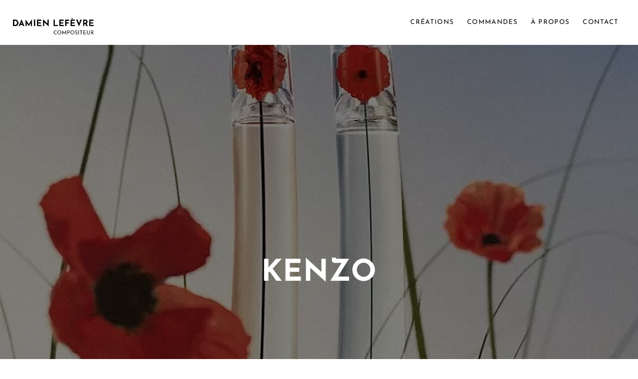

--- FILE ---
content_type: text/html; charset=UTF-8
request_url: https://damien-lefevre.com/kenzo/
body_size: 41812
content:
<!DOCTYPE html>
<html lang="fr-FR" class="html_stretched responsive av-preloader-disabled  html_header_top html_logo_left html_main_nav_header html_menu_right html_slim html_header_sticky html_header_shrinking_disabled html_mobile_menu_phone html_header_searchicon_disabled html_content_align_left html_header_unstick_top_disabled html_header_stretch html_minimal_header html_av-overlay-side html_av-overlay-side-classic html_av-submenu-noclone html_entry_id_867 av-cookies-no-cookie-consent av-no-preview av-default-lightbox html_text_menu_active av-mobile-menu-switch-default">
<head><meta charset="UTF-8" /><script>if(navigator.userAgent.match(/MSIE|Internet Explorer/i)||navigator.userAgent.match(/Trident\/7\..*?rv:11/i)){var href=document.location.href;if(!href.match(/[?&]nowprocket/)){if(href.indexOf("?")==-1){if(href.indexOf("#")==-1){document.location.href=href+"?nowprocket=1"}else{document.location.href=href.replace("#","?nowprocket=1#")}}else{if(href.indexOf("#")==-1){document.location.href=href+"&nowprocket=1"}else{document.location.href=href.replace("#","&nowprocket=1#")}}}}</script><script>(()=>{class RocketLazyLoadScripts{constructor(){this.v="1.2.5.1",this.triggerEvents=["keydown","mousedown","mousemove","touchmove","touchstart","touchend","wheel"],this.userEventHandler=this.t.bind(this),this.touchStartHandler=this.i.bind(this),this.touchMoveHandler=this.o.bind(this),this.touchEndHandler=this.h.bind(this),this.clickHandler=this.u.bind(this),this.interceptedClicks=[],this.interceptedClickListeners=[],this.l(this),window.addEventListener("pageshow",(t=>{this.persisted=t.persisted,this.everythingLoaded&&this.m()})),document.addEventListener("DOMContentLoaded",(()=>{this.p()})),this.delayedScripts={normal:[],async:[],defer:[]},this.trash=[],this.allJQueries=[]}k(t){document.hidden?t.t():(this.triggerEvents.forEach((e=>window.addEventListener(e,t.userEventHandler,{passive:!0}))),window.addEventListener("touchstart",t.touchStartHandler,{passive:!0}),window.addEventListener("mousedown",t.touchStartHandler),document.addEventListener("visibilitychange",t.userEventHandler))}_(){this.triggerEvents.forEach((t=>window.removeEventListener(t,this.userEventHandler,{passive:!0}))),document.removeEventListener("visibilitychange",this.userEventHandler)}i(t){"HTML"!==t.target.tagName&&(window.addEventListener("touchend",this.touchEndHandler),window.addEventListener("mouseup",this.touchEndHandler),window.addEventListener("touchmove",this.touchMoveHandler,{passive:!0}),window.addEventListener("mousemove",this.touchMoveHandler),t.target.addEventListener("click",this.clickHandler),this.L(t.target,!0),this.M(t.target,"onclick","rocket-onclick"),this.C())}o(t){window.removeEventListener("touchend",this.touchEndHandler),window.removeEventListener("mouseup",this.touchEndHandler),window.removeEventListener("touchmove",this.touchMoveHandler,{passive:!0}),window.removeEventListener("mousemove",this.touchMoveHandler),t.target.removeEventListener("click",this.clickHandler),this.L(t.target,!1),this.M(t.target,"rocket-onclick","onclick"),this.O()}h(){window.removeEventListener("touchend",this.touchEndHandler),window.removeEventListener("mouseup",this.touchEndHandler),window.removeEventListener("touchmove",this.touchMoveHandler,{passive:!0}),window.removeEventListener("mousemove",this.touchMoveHandler)}u(t){t.target.removeEventListener("click",this.clickHandler),this.L(t.target,!1),this.M(t.target,"rocket-onclick","onclick"),this.interceptedClicks.push(t),t.preventDefault(),t.stopPropagation(),t.stopImmediatePropagation(),this.O()}D(){window.removeEventListener("touchstart",this.touchStartHandler,{passive:!0}),window.removeEventListener("mousedown",this.touchStartHandler),this.interceptedClicks.forEach((t=>{t.target.dispatchEvent(new MouseEvent("click",{view:t.view,bubbles:!0,cancelable:!0}))}))}l(t){EventTarget.prototype.addEventListenerBase=EventTarget.prototype.addEventListener,EventTarget.prototype.addEventListener=function(e,i,o){"click"!==e||t.windowLoaded||i===t.clickHandler||t.interceptedClickListeners.push({target:this,func:i,options:o}),(this||window).addEventListenerBase(e,i,o)}}L(t,e){this.interceptedClickListeners.forEach((i=>{i.target===t&&(e?t.removeEventListener("click",i.func,i.options):t.addEventListener("click",i.func,i.options))})),t.parentNode!==document.documentElement&&this.L(t.parentNode,e)}S(){return new Promise((t=>{this.T?this.O=t:t()}))}C(){this.T=!0}O(){this.T=!1}M(t,e,i){t.hasAttribute&&t.hasAttribute(e)&&(event.target.setAttribute(i,event.target.getAttribute(e)),event.target.removeAttribute(e))}t(){this._(this),"loading"===document.readyState?document.addEventListener("DOMContentLoaded",this.R.bind(this)):this.R()}p(){let t=[];document.querySelectorAll("script[type=rocketlazyloadscript][data-rocket-src]").forEach((e=>{let i=e.getAttribute("data-rocket-src");if(i&&0!==i.indexOf("data:")){0===i.indexOf("//")&&(i=location.protocol+i);try{const o=new URL(i).origin;o!==location.origin&&t.push({src:o,crossOrigin:e.crossOrigin||"module"===e.getAttribute("data-rocket-type")})}catch(t){}}})),t=[...new Map(t.map((t=>[JSON.stringify(t),t]))).values()],this.j(t,"preconnect")}async R(){this.lastBreath=Date.now(),this.P(this),this.F(this),this.q(),this.A(),this.I(),await this.U(this.delayedScripts.normal),await this.U(this.delayedScripts.defer),await this.U(this.delayedScripts.async);try{await this.W(),await this.H(this),await this.J()}catch(t){console.error(t)}window.dispatchEvent(new Event("rocket-allScriptsLoaded")),this.everythingLoaded=!0,this.S().then((()=>{this.D()})),this.N()}A(){document.querySelectorAll("script[type=rocketlazyloadscript]").forEach((t=>{t.hasAttribute("data-rocket-src")?t.hasAttribute("async")&&!1!==t.async?this.delayedScripts.async.push(t):t.hasAttribute("defer")&&!1!==t.defer||"module"===t.getAttribute("data-rocket-type")?this.delayedScripts.defer.push(t):this.delayedScripts.normal.push(t):this.delayedScripts.normal.push(t)}))}async B(t){if(await this.G(),!0!==t.noModule||!("noModule"in HTMLScriptElement.prototype))return new Promise((e=>{let i;function o(){(i||t).setAttribute("data-rocket-status","executed"),e()}try{if(navigator.userAgent.indexOf("Firefox/")>0||""===navigator.vendor)i=document.createElement("script"),[...t.attributes].forEach((t=>{let e=t.nodeName;"type"!==e&&("data-rocket-type"===e&&(e="type"),"data-rocket-src"===e&&(e="src"),i.setAttribute(e,t.nodeValue))})),t.text&&(i.text=t.text),i.hasAttribute("src")?(i.addEventListener("load",o),i.addEventListener("error",(function(){i.setAttribute("data-rocket-status","failed"),e()})),setTimeout((()=>{i.isConnected||e()}),1)):(i.text=t.text,o()),t.parentNode.replaceChild(i,t);else{const i=t.getAttribute("data-rocket-type"),n=t.getAttribute("data-rocket-src");i?(t.type=i,t.removeAttribute("data-rocket-type")):t.removeAttribute("type"),t.addEventListener("load",o),t.addEventListener("error",(function(){t.setAttribute("data-rocket-status","failed"),e()})),n?(t.removeAttribute("data-rocket-src"),t.src=n):t.src="data:text/javascript;base64,"+window.btoa(unescape(encodeURIComponent(t.text)))}}catch(i){t.setAttribute("data-rocket-status","failed"),e()}}));t.setAttribute("data-rocket-status","skipped")}async U(t){const e=t.shift();return e&&e.isConnected?(await this.B(e),this.U(t)):Promise.resolve()}I(){this.j([...this.delayedScripts.normal,...this.delayedScripts.defer,...this.delayedScripts.async],"preload")}j(t,e){var i=document.createDocumentFragment();t.forEach((t=>{const o=t.getAttribute&&t.getAttribute("data-rocket-src")||t.src;if(o){const n=document.createElement("link");n.href=o,n.rel=e,"preconnect"!==e&&(n.as="script"),t.getAttribute&&"module"===t.getAttribute("data-rocket-type")&&(n.crossOrigin=!0),t.crossOrigin&&(n.crossOrigin=t.crossOrigin),t.integrity&&(n.integrity=t.integrity),i.appendChild(n),this.trash.push(n)}})),document.head.appendChild(i)}P(t){let e={};function i(i,o){return e[o].eventsToRewrite.indexOf(i)>=0&&!t.everythingLoaded?"rocket-"+i:i}function o(t,o){!function(t){e[t]||(e[t]={originalFunctions:{add:t.addEventListener,remove:t.removeEventListener},eventsToRewrite:[]},t.addEventListener=function(){arguments[0]=i(arguments[0],t),e[t].originalFunctions.add.apply(t,arguments)},t.removeEventListener=function(){arguments[0]=i(arguments[0],t),e[t].originalFunctions.remove.apply(t,arguments)})}(t),e[t].eventsToRewrite.push(o)}function n(e,i){let o=e[i];e[i]=null,Object.defineProperty(e,i,{get:()=>o||function(){},set(n){t.everythingLoaded?o=n:e["rocket"+i]=o=n}})}o(document,"DOMContentLoaded"),o(window,"DOMContentLoaded"),o(window,"load"),o(window,"pageshow"),o(document,"readystatechange"),n(document,"onreadystatechange"),n(window,"onload"),n(window,"onpageshow")}F(t){let e;function i(e){return t.everythingLoaded?e:e.split(" ").map((t=>"load"===t||0===t.indexOf("load.")?"rocket-jquery-load":t)).join(" ")}function o(o){if(o&&o.fn&&!t.allJQueries.includes(o)){o.fn.ready=o.fn.init.prototype.ready=function(e){return t.domReadyFired?e.bind(document)(o):document.addEventListener("rocket-DOMContentLoaded",(()=>e.bind(document)(o))),o([])};const e=o.fn.on;o.fn.on=o.fn.init.prototype.on=function(){return this[0]===window&&("string"==typeof arguments[0]||arguments[0]instanceof String?arguments[0]=i(arguments[0]):"object"==typeof arguments[0]&&Object.keys(arguments[0]).forEach((t=>{const e=arguments[0][t];delete arguments[0][t],arguments[0][i(t)]=e}))),e.apply(this,arguments),this},t.allJQueries.push(o)}e=o}o(window.jQuery),Object.defineProperty(window,"jQuery",{get:()=>e,set(t){o(t)}})}async H(t){const e=document.querySelector("script[data-webpack]");e&&(await async function(){return new Promise((t=>{e.addEventListener("load",t),e.addEventListener("error",t)}))}(),await t.K(),await t.H(t))}async W(){this.domReadyFired=!0,await this.G(),document.dispatchEvent(new Event("rocket-readystatechange")),await this.G(),document.rocketonreadystatechange&&document.rocketonreadystatechange(),await this.G(),document.dispatchEvent(new Event("rocket-DOMContentLoaded")),await this.G(),window.dispatchEvent(new Event("rocket-DOMContentLoaded"))}async J(){await this.G(),document.dispatchEvent(new Event("rocket-readystatechange")),await this.G(),document.rocketonreadystatechange&&document.rocketonreadystatechange(),await this.G(),window.dispatchEvent(new Event("rocket-load")),await this.G(),window.rocketonload&&window.rocketonload(),await this.G(),this.allJQueries.forEach((t=>t(window).trigger("rocket-jquery-load"))),await this.G();const t=new Event("rocket-pageshow");t.persisted=this.persisted,window.dispatchEvent(t),await this.G(),window.rocketonpageshow&&window.rocketonpageshow({persisted:this.persisted}),this.windowLoaded=!0}m(){document.onreadystatechange&&document.onreadystatechange(),window.onload&&window.onload(),window.onpageshow&&window.onpageshow({persisted:this.persisted})}q(){const t=new Map;document.write=document.writeln=function(e){const i=document.currentScript;i||console.error("WPRocket unable to document.write this: "+e);const o=document.createRange(),n=i.parentElement;let s=t.get(i);void 0===s&&(s=i.nextSibling,t.set(i,s));const c=document.createDocumentFragment();o.setStart(c,0),c.appendChild(o.createContextualFragment(e)),n.insertBefore(c,s)}}async G(){Date.now()-this.lastBreath>45&&(await this.K(),this.lastBreath=Date.now())}async K(){return document.hidden?new Promise((t=>setTimeout(t))):new Promise((t=>requestAnimationFrame(t)))}N(){this.trash.forEach((t=>t.remove()))}static run(){const t=new RocketLazyLoadScripts;t.k(t)}}RocketLazyLoadScripts.run()})();</script>



<!-- mobile setting -->
<meta name="viewport" content="width=device-width, initial-scale=1">

<!-- Scripts/CSS and wp_head hook -->
<meta name='robots' content='index, follow, max-image-preview:large, max-snippet:-1, max-video-preview:-1' />

	<!-- This site is optimized with the Yoast SEO plugin v22.3 - https://yoast.com/wordpress/plugins/seo/ -->
	<title>Kenzo - Damien Lefèvre</title><link rel="preload" as="font" href="https://damien-lefevre.com/wp-content/uploads/dynamic_avia/avia_type_fonts/josefinsans-bold/josefinsans-bold.ttf" crossorigin><link rel="preload" as="font" href="https://damien-lefevre.com/wp-content/uploads/dynamic_avia/avia_type_fonts/josefinsans-light/josefinsans-light.ttf" crossorigin><link rel="preload" as="font" href="https://damien-lefevre.com/wp-content/uploads/dynamic_avia/avia_type_fonts/josefinsans-regular/josefinsans-regular.ttf" crossorigin><link rel="preload" as="font" href="https://damien-lefevre.com/wp-content/themes/enfold/config-templatebuilder/avia-template-builder/assets/fonts/entypo-fontello.woff2" crossorigin><style id="wpr-usedcss">html{min-width:910px}html.responsive{min-width:0}.boxed#top{margin:0 auto;overflow:visible}.container{position:relative;width:100%;margin:0 auto;padding:0 50px;clear:both}.inner-container{position:relative;height:100%;width:100%}.container_wrap{clear:both;position:relative;border-top-style:solid;border-top-width:1px}.units{float:left;display:inline;margin-left:50px;position:relative;z-index:1;min-height:1px}#wrap_all{width:100%;position:static;z-index:2;overflow:hidden}.boxed #wrap_all{overflow:visible}body .units.alpha,body div .first{margin-left:0;clear:left}body .units.alpha{width:100%}.container .av-content-full.units{width:100%}.boxed#top{width:1010px}.container{max-width:1010px}@media only screen and (min-width:768px) and (max-width:989px){.responsive #top{overflow-x:hidden}.responsive .boxed#top{width:782px}.responsive .container{max-width:782px}}@media only screen and (max-width:767px){.responsive .boxed #wrap_all{overflow:hidden}.responsive #top{overflow-x:hidden}.responsive .boxed#top{width:100%;max-width:100%}.responsive #top #wrap_all .container{width:85%;max-width:85%;margin:0 auto;padding-left:0;padding-right:0;float:none}.responsive .units{margin:0}.responsive #top #wrap_all .av-flex-cells .no_margin,.responsive #top #wrap_all .flex_column{margin:0;margin-bottom:20px;width:100%}.responsive #top #wrap_all .av-flex-cells .no_margin{display:block;margin:0;height:auto!important;overflow:hidden;padding-left:8%!important;padding-right:8%!important}.responsive #top #wrap_all .av-flex-cells .no_margin .flex_cell_inner{width:100%;max-width:100%;margin:0 auto}.responsive #top #wrap_all .flex_column:empty{margin:0}}.container:after{content:"\0020";display:block;height:0;clear:both;visibility:hidden}.clearfix:after,.clearfix:before,.flex_column:after,.flex_column:before,.widget:after,.widget:before{content:'\0020';display:block;overflow:hidden;visibility:hidden;width:0;height:0}.clearfix:after,.flex_column:after{clear:both}.clearfix{zoom:1}.clear{clear:both;display:block;overflow:hidden;visibility:hidden;width:0;height:0}body div .first,body div .no_margin{margin-left:0}div .flex_column{z-index:1;float:left;position:relative;min-height:1px;width:100%}div .av_one_fifth{margin-left:6%;width:15.2%}div .av_one_third{margin-left:6%;width:29.333333333333332%}div .av_one_half{margin-left:6%;width:47%}div .av_three_fifth{margin-left:6%;width:57.599999999999994%}#top div .no_margin{margin-left:0;margin-top:0}#top .no_margin.av_one_fifth{width:20%}#top .no_margin.av_one_third{width:33.3%}#top .no_margin.av_one_half{width:50%}#top .no_margin.av_three_fifth{width:60%}a,address,audio,body,canvas,caption,center,cite,code,details,div,dl,dt,em,embed,fieldset,figcaption,figure,footer,form,h1,h2,h3,header,html,iframe,img,label,legend,li,mark,menu,nav,object,ol,output,p,s,section,small,span,strong,sub,sup,table,tbody,time,tr,tt,ul,var,video{margin:0;padding:0;border:0;font-size:100%;font:inherit;vertical-align:baseline}body figure{margin:0}details,figcaption,figure,footer,header,menu,nav,section{display:block}body{line-height:1em}ol,ul{list-style:none}table{border-collapse:collapse;border-spacing:0}*{-moz-box-sizing:border-box;-webkit-box-sizing:border-box;box-sizing:border-box}.responsive body,html.responsive{overflow-x:hidden}body{font:13px/1.65em HelveticaNeue,"Helvetica Neue",Helvetica,Arial,sans-serif;color:#444;-webkit-text-size-adjust:100%}h1,h2,h3{font-weight:600}#top h1 a,#top h2 a,#top h3 a{font-weight:inherit;text-decoration:none;color:inherit}#top h1 strong,#top h2 strong,#top h3 strong{color:inherit}h1{font-size:34px;line-height:1.1em;margin-bottom:14px}h2{font-size:28px;line-height:1.1em;margin-bottom:10px}h3{font-size:20px;line-height:1.1em;margin-bottom:8px}.flex_column h1 a:hover,.flex_column h2 a:hover,.flex_column h3 a:hover{text-decoration:underline}p+h1,p+h2,p+h3{margin-top:1.5em}p{margin:.85em 0}p img{margin:0}p.lead{font-size:21px;line-height:27px}em{font-style:italic}strong{font-weight:700}small{font-size:80%}hr{border:solid #ddd;border-width:1px 0 0;clear:both;margin:10px 0 30px;height:0}mark{background-color:transparent;color:inherit}a{text-decoration:none;outline:0;max-width:100%}#top a:where(:not(.wp-element-button)){text-decoration:none}a:focus,a:hover,a:visited{outline:0;text-decoration:underline}p a,p a:visited{line-height:inherit}#top .avia_hidden_link_text{display:none}ol,ul{margin-bottom:20px}ul{list-style:none;margin-left:7px}ol{list-style:decimal;margin-left:15px}ul.circle{list-style:circle}.entry-content-wrapper ul{list-style:disc}ol ol,ol ul,ul ol,ul ul{margin:4px 0 5px 30px}ol ol li,ol ul li,ul ol li,ul ul li{margin-bottom:6px}.entry-content-wrapper li{margin-left:1em;padding:3px 0}.entry-content-wrapper div li{text-indent:0}a img,img{border:none;padding:0;margin:0;display:inline-block;max-width:100%;height:auto}#submit,.button,input[type=submit]{padding:9px 22px;cursor:pointer;border:none;-webkit-appearance:none;border-radius:0}[data-av_icon]:before{-webkit-font-smoothing:antialiased;-moz-osx-font-smoothing:grayscale;font-weight:400;content:attr(data-av_icon);speak:never}#top form{margin-bottom:20px}#top fieldset{margin-bottom:20px}#top input[type=email],#top input[type=input],#top input[type=number],#top input[type=password],#top input[type=search],#top input[type=tel],#top input[type=text],#top input[type=url],#top select,#top textarea{-webkit-appearance:none;border:1px solid #e1e1e1;padding:8px 6px;outline:0;font:1em HelveticaNeue,"Helvetica Neue",Helvetica,Arial,sans-serif;color:#777;margin:0;width:100%;display:block;margin-bottom:20px;background:#fff;border-radius:0}#top input[type=email]:focus,#top input[type=number]:focus,#top input[type=password]:focus,#top input[type=search]:focus,#top input[type=tel]:focus,#top input[type=text]:focus,#top input[type=url]:focus,#top textarea:focus{box-shadow:0 0 2px 0 rgba(0,0,0,.2);color:#555}#top textarea{min-height:60px;line-height:1.5em}#top label{font-weight:700;font-size:.92em}#top legend{display:block;font-weight:400;font-size:1.2em}#top select{width:100%}#top input[type=checkbox]{display:inline}#top label span,#top legend span{font-weight:400;font-size:13px;color:#444}#top textarea{width:100%}#top #wrap_all .valid .select{border:1px solid #9aa600}#top #wrap_all .error .select{border:1px solid #df653e}#top #wrap_all .ajax_alert .select{border:1px solid #ffb628}table{width:100%;padding:0;margin:0 0 20px;font-size:13px}table caption{padding:0 0 5px;width:auto;font-style:italic;text-align:right;font-size:12px}code{font-family:Monaco,"Andale Mono","Courier New",Courier,monospace}embed,iframe,object{max-width:100%}sup{vertical-align:super;font-size:smaller}sub{vertical-align:sub;font-size:smaller}.hidden{position:absolute;top:0;visibility:hidden}.image-overlay{position:absolute;background:#fff;z-index:300;height:100%;width:100%;opacity:0}.avia_transform a .image-overlay{-webkit-transition:opacity .4s ease-in-out;-moz-transition:opacity .4s ease-in-out;transition:opacity .4s ease-in-out}.avia_transform a:hover .image-overlay{opacity:.7!important}.image-overlay .image-overlay-inside{height:100%;width:100%;position:absolute;left:0;top:0}.image-overlay .image-overlay-inside:before{position:absolute;border-radius:50px;background:#000;height:80px;width:80px;line-height:80px;left:50%;top:50%;margin:-40px 0 0 -40px;z-index:500;text-align:center;color:#fff}.image-overlay .image-overlay-inside:before{content:"\E869";font-family:entypo-fontello;font-size:18px;font-weight:400}.image-overlay.overlay-type-extern .image-overlay-inside:before{content:"\E832"}.image-overlay.overlay-type-video .image-overlay-inside:before{content:"\E897"}.entry-content-wrapper a:hover .alignleft,body .alignleft{float:left;margin:4px 10px 0 0;display:block;position:relative}.entry-content-wrapper a:hover .alignright,body .alignright{float:right;margin:4px 0 0 10px;display:block;position:relative}.entry-content-wrapper a:hover .aligncenter,body .aligncenter{clear:both;display:block;margin:10px auto;padding:10px 0;position:relative}.alignleft img,.alignright img{display:block}#top .gallery a,#top .gallery a img{border:none;max-width:100%;display:block;position:relative}.avia_textblock .gallery p{display:none}.wp-caption-text{display:block;font-size:11px;font-style:italic;margin:0 auto;padding:3px 10px 5px;text-align:center;font-family:Georgia,"Times New Roman";float:none}@media print{a,p,strong{color:#000!important}a{text-decoration:underline}.container{width:100%}#top{overflow-x:hidden}.boxed#top{width:100%}.container{width:100%;margin:0 auto}.units{margin:0}#top .flex_column,.container .one.units,.container .ten.units{margin:0;margin-bottom:20px;width:100%}#top .flex_column.av_one_half{width:48%}#top .flex_column.av_one_half.first{padding-right:2%}.html_header_top.html_header_sticky #header{position:relative;top:0}#header_main{border-bottom:0}#scroll-top-link,#top #main .sidebar,.image-overlay,nav{display:none}.content{border:0}.boxed .container{margin:0}.avia-layerslider{display:none}#top .tab_titles{display:none}#top .tab_content{display:block;visibility:visible;z-index:3;position:relative;overflow:auto;border-style:solid;border-width:1px;border-radius:2px;left:0;width:auto;background-color:#fcfcfc;color:#666}.grid-sort-container{width:60%;margin:0 auto}body div .avia-testimonial{display:block;float:left}.avia_transform .avia-gallery-thumb img{opacity:1}}#header{position:relative;z-index:501;width:100%;background:0 0}#header_main .container,.main_menu ul:first-child>li a{height:88px;line-height:88px}.html_header_top.html_header_sticky #main{padding-top:88px}.html_header_top.html_header_sticky #header{position:fixed}.html_header_top #top .av_header_stretch .container{width:96%;padding:0;max-width:100%}#header_main_alternate{z-index:2}#header #header_main_alternate .container{max-height:none;height:auto}#header_main_alternate .main_menu .menu li ul ul{left:207px}#header_main_alternate .avia_mega_div{right:auto;left:0}#top nav .social_bookmarks{position:relative;top:50%;margin-top:-16px;right:0;overflow:hidden;clear:none;float:left}.avia-menu.av_menu_icon_beside{padding-right:25px;margin-right:25px;border-right-width:1px;border-right-style:solid;-webkit-transition:border-color .2s ease-in-out;transition:border-color .2s ease-in-out}#header_meta{border-top:none;z-index:10;min-height:30px;border-bottom-style:solid;border-bottom-width:1px;margin-bottom:-1px}#header_meta .container{min-height:30px}#header_main{border-bottom-width:1px;border-bottom-style:solid;z-index:1}.header_bg{position:absolute;top:0;left:0;width:100%;height:100%;opacity:.95;z-index:0;-webkit-transition:.4s ease-in-out;transition:all .4s ease-in-out;-webkit-perspective:1000px;-webkit-backface-visibility:hidden}.av_minimal_header .header_bg{opacity:1}.av_minimal_header #header_main,.av_minimal_header #header_meta{border:none}.av_minimal_header .avia-menu-fx{display:none}#top #header.av_minimal_header .main_menu .avia_mega_div>.sub-menu,#top #header.av_minimal_header .main_menu ul:first-child>li>ul{border-top:none}.av_minimal_header #header_main .container,.av_minimal_header .main_menu ul:first-child>li a{height:90px;line-height:90px}#top .av_minimal_header #s{border:none;padding:12px 47px 12px 5px}#top .av_minimal_header .av_ajax_search_entry{border:none}.av_minimal_header #header_main_alternate{border:none}#top .av_header_transparency .main_menu ul:first-child>li>a:focus,#top .av_header_transparency .main_menu ul:first-child>li>a:hover{opacity:.8;-webkit-transition:opacity .4s ease-in-out;transition:opacity .4s ease-in-out}#top .av_header_transparency #header_main,#top .av_header_transparency .avia-menu.av_menu_icon_beside{border-color:transparent}#top .av_header_transparency .header_bg{background-color:transparent;opacity:0}#top .av_header_transparency .social_bookmarks li a{color:inherit}#top #header.av_header_transparency .avia_mega_div{margin-top:1px;padding-top:1px}#top .av_header_transparency .avia-menu-fx{bottom:22%;width:70%;left:15%}#top .av_header_transparency #header_meta li{border-color:rgba(255,255,255,.25);color:inherit}#top .av_header_transparency #header_meta{background:0 0;box-shadow:none;border-bottom:1px solid rgba(255,255,255,.25)}.html_header_searchicon_disabled #top .av_header_border_disabled.av_bottom_nav_disabled .main_menu .menu>li:last-child>a .avia-menu-fx{padding-right:13px;-moz-box-sizing:content-box;-webkit-box-sizing:content-box;box-sizing:content-box}.html_header_sidebar #top #header{width:300px;position:absolute;min-height:100%;border-bottom:none}.html_header_sidebar #top #header_main{border-top:none}.html_header_sidebar #header .container{width:100%;height:auto;line-height:1.3em;padding:0;float:none;max-width:100%}.html_header_sidebar .header_bg{opacity:1}.html_header_sidebar .logo{position:relative;clear:both;padding:40px;border-bottom-style:solid;border-bottom-width:1px;height:auto;max-height:none;width:100%}.html_header_sidebar .logo img,.html_header_sidebar .logo svg{width:100%;max-height:none;padding:0;height:auto}.html_header_sidebar .main_menu{position:relative;clear:both;z-index:200}.html_header_sidebar #header .av-main-nav,.html_header_sidebar #header .av-main-nav-wrap{width:100%}.html_header_sidebar #header .av-main-nav{padding:20px 0}.html_header_sidebar #header .av-main-nav>li{float:none;display:block;margin:0 13%}.html_header_sidebar #header .av-main-nav>li>a{line-height:1.3em;height:auto;padding:15px 3px;border-bottom-style:solid;border-bottom-width:1px;margin:0 auto}.html_header_sidebar #header .av-main-nav>li>a .avia-menu-text{font-size:inherit;font-weight:400;display:block}.html_header_sidebar #header .av-main-nav>li:last-child>a{border:none}.html_header_sidebar #header .av-main-nav>li:nth-last-child(2)>a{border:none}.html_header_sidebar #header .avia-menu-fx{display:none}.html_header_sidebar .av-main-nav ul{border-top-width:1px}.html_header_sidebar #top .av-main-nav ul a{padding:12px 15px}.html_header_sidebar #main>.avia-builder-el-0{border-top:none}.html_header_sidebar #top #header .avia_mega_div>.sub-menu{border-width:1px;border-style:solid}.html_header_sidebar.html_content_align_left .container{float:left}.html_header_sidebar.html_content_align_left #socket{overflow:hidden}.html_header_sidebar .container_wrap{width:100%}.html_header_sidebar #top #header .social_bookmarks{position:relative;top:0;margin:0;border-top-style:solid;border-top-width:1px;clear:both;display:table;width:100%;table-layout:fixed}.html_header_sidebar #top #header .social_bookmarks li{float:none;display:table-cell;text-align:center}.html_header_sidebar #top #header .social_bookmarks li a{width:100%;border-radius:0;border-left-style:solid;border-left-width:1px;padding:10px 0}.html_header_sidebar .av_default_container_wrap{float:left}.av-hamburger{padding:0;display:inline-block;cursor:pointer;font:inherit;color:inherit;text-transform:none;background-color:transparent;border:0;margin:0;overflow:visible}.av-hamburger-box{width:35px;height:24px;display:inline-block;position:relative}.av-hamburger-inner{display:block;top:50%;margin-top:-2px}.av-hamburger-inner,.av-hamburger-inner::after,.av-hamburger-inner::before{width:40px;height:3px;background-color:#000;border-radius:3px;position:absolute;transition:transform .15s ease}.av-hamburger-inner::after,.av-hamburger-inner::before{content:"";display:block}.av-hamburger-inner::before{top:-10px}.av-hamburger-inner::after{bottom:-10px}.av-hamburger--spin .av-hamburger-inner{transition-duration:.3s;transition-timing-function:cubic-bezier(0.55,0.055,0.675,0.19)}.av-hamburger--spin .av-hamburger-inner::before{transition:top .1s .34s ease-in,opacity .1s ease-in,background-color .15s ease}.av-hamburger--spin .av-hamburger-inner::after{transition:bottom .1s .34s ease-in,transform .3s cubic-bezier(.55, .055, .675, .19),background-color .15s ease}.av-hamburger--spin.is-active .av-hamburger-inner{transform:rotate(225deg);transition-delay:0.14s;transition-timing-function:cubic-bezier(0.215,0.61,0.355,1)}.av-hamburger--spin.is-active .av-hamburger-inner::before{top:0;opacity:0;transition:top .1s ease-out,opacity .1s .14s ease-out,background-color .15s ease}.av-hamburger--spin.is-active .av-hamburger-inner::after{bottom:0;transform:rotate(-90deg);transition:bottom .1s ease-out,transform .3s .14s cubic-bezier(.215, .61, .355, 1),background-color .15s ease}.av-burger-menu-main{display:none;-webkit-transition:padding .3s ease-out;transition:padding .3s ease-out}.js_active.html_burger_menu #avia-menu>li{display:none}.js_active.html_burger_menu #avia-menu .av-burger-menu-main{display:block}.av-burger-menu-main{cursor:pointer}.av-burger-menu-main a{padding-left:10px}.av-hamburger strong{display:none}.av-hamburger-box{height:8px}.av-hamburger-inner,.av-hamburger-inner::after,.av-hamburger-inner::before{width:100%}.html_header_sidebar #top div .av-burger-menu-main{display:none}.av-burger-overlay{position:fixed;width:100%;height:100%;top:0;left:0;right:0;z-index:100;display:none;overflow:hidden;opacity:0}.av-burger-overlay-bg,.av-burger-overlay-inner{position:absolute;top:0;left:0;height:100%;width:100%;min-height:700px;display:table;vertical-align:middle;text-align:center;z-index:5}.av-burger-overlay-bg{z-index:3;opacity:.9;background:#000;display:block;position:fixed}.av-burger-overlay-scroll{overflow:auto;position:absolute;height:100%;width:100%;z-index:10;-webkit-overflow-scrolling:touch}#av-burger-menu-ul li a{position:relative;display:block;-webkit-transition:none;transition:none}#av-burger-menu-ul li ul{background:0 0}html.av-burger-overlay-active #header_meta,html.av-burger-overlay-active #top .social_bookmarks{z-index:1}.av-burger-overlay-active #top .av-hamburger-inner,.av-burger-overlay-active #top .av-hamburger-inner::after,.av-burger-overlay-active #top .av-hamburger-inner::before{background-color:#fff}.av-burger-overlay-active #top #header .av-main-nav>li>a{background:0 0}.av-burger-overlay-active #scroll-top-link{z-index:150}#top #av-burger-menu-ul{display:table-cell;height:100%;width:100%;vertical-align:middle;padding:125px 0}@media only screen and (orientation:landscape) and (max-width:989px){#top #av-burger-menu-ul{vertical-align:top}}#top #wrap_all #av-burger-menu-ul>li{opacity:0;position:relative;top:18px;-webkit-transition:opacity .3s ease-out,top .3s ease-out,left .3s ease-out;transition:opacity .3s ease-out,top .3s ease-out,left .3s ease-out;-webkit-transform:translate3d(0,0,0)}.avia_desktop.avia-safari #top #wrap_all #av-burger-menu-ul>li{-webkit-transform:none}#top #wrap_all #header #av-burger-menu-ul>li.av-active-burger-items{opacity:1;top:0;left:0}#av-burger-menu-ul .avia-menu-fx{display:none}.html_av-overlay-side .av-burger-overlay-bg{opacity:.3;cursor:pointer}.html_av-overlay-side #top .av-burger-overlay li{margin:0}.html_av-overlay-side #top #wrap_all .av-burger-overlay li a{line-height:1.3em;height:auto;padding:15px 50px;display:block;text-align:left;text-decoration:none}.html_av-overlay-side #top .av-burger-overlay li a:hover{text-decoration:none}.html_av-overlay-side #top #wrap_all #av-burger-menu-ul>li{top:0;left:18px}.html_av-overlay-side #top #wrap_all .av-burger-overlay li li a{padding-left:70px}.html_av-overlay-side #top #wrap_all .av-burger-overlay li li li a{padding-left:90px}.html_av-overlay-side #top #wrap_all .av-burger-overlay li li li li a{padding-left:110px}.html_av-overlay-side #top #wrap_all .av-burger-overlay li li li li li a{padding-left:130px}.html_av-overlay-side .av-burger-overlay-scroll{width:350px;right:0;max-width:100%;-webkit-transform:translateX(350px);transform:translateX(350px);-webkit-transition:.5s cubic-bezier(.75, 0, .25, 1);transition:all .5s cubic-bezier(.75, 0, .25, 1)}.html_av-overlay-side.av-burger-overlay-active-delayed .av-burger-overlay-scroll{-webkit-transform:translateX(0);transform:translateX(0)}.html_av-overlay-side #top #wrap_all #av-burger-menu-ul>li{opacity:1;top:0;left:0}.html_av-overlay-side-classic #top .av-burger-overlay{font-size:1em}.html_av-overlay-side-classic #av-burger-menu-ul{vertical-align:top}.html_av-overlay-side-classic #top .av-burger-overlay li a{border-bottom-style:solid;border-bottom-width:1px}.html_av-overlay-side-classic #top .av-burger-overlay li li .avia-bullet{height:1px;display:block;position:absolute;margin-top:0;opacity:.3;border:none!important;width:7px;left:50px;top:50%}.html_av-overlay-side-classic #top .av-burger-overlay li li li .avia-bullet{left:70px}.html_av-overlay-side-classic #top .av-burger-overlay li li li li .avia-bullet{left:90px}.html_av-overlay-side-classic #top .av-burger-overlay li li li li li .avia-bullet{left:110px}.html_av-overlay-side-classic #top .av-burger-overlay li li li li li li .avia-bullet{left:130px}.html_av-submenu-hidden #av-burger-menu-ul li ul{display:none}.html_av-submenu-hidden .av-submenu-indicator{display:inline-block;padding:0 10px;font-size:11px;opacity:.5;vertical-align:top;float:right;-webkit-transition:.2s ease-out;transition:all .2s ease-out;position:absolute;right:30px;top:50%;margin-top:-9px;height:20px;line-height:20px}.html_av-submenu-hidden .av-submenu-indicator:before{content:"\E87d";font-family:entypo-fontello}.html_av-submenu-hidden .av-show-submenu>a>.av-submenu-indicator{-webkit-transform:rotate(90deg);transform:rotate(90deg)}div .logo{float:left;position:absolute;left:0;z-index:1}.logo,.logo a{overflow:hidden;position:relative;display:block;height:100%}.logo img,.logo svg{padding:0;display:block;width:auto;height:auto;max-height:100%;image-rendering:auto;position:relative;z-index:2;-webkit-transition:opacity .4s ease-in-out;transition:opacity .4s ease-in-out}.logo svg{height:100%}.logo img.alternate{position:absolute;z-index:1;top:0;left:0;opacity:0}.av_header_transparency .logo img.alternate{opacity:1}.main_menu{clear:none;position:absolute;z-index:100;line-height:30px;height:100%;margin:0;right:0}.av-main-nav-wrap{float:left;position:relative;z-index:3}.av-main-nav-wrap ul{margin:0;padding:0}.av-main-nav{z-index:110;position:relative}.av-main-nav ul{display:none;margin-left:0;left:0;position:absolute;top:100%;width:208px;z-index:2;padding:0;box-shadow:0 8px 15px rgba(0,0,0,.1);margin-top:-1px}.av-main-nav ul li{margin:0;padding:0;width:100%}.av-main-nav ul li a{border-right-style:solid;border-right-width:1px;border-left-style:solid;border-left-width:1px}.av-main-nav ul li:last-child>a{border-bottom-style:solid;border-bottom-width:1px}.av-main-nav li{float:left;position:relative;z-index:20}.av-main-nav li:hover{z-index:100}.av-main-nav>li>ul{border-top-width:2px;border-top-style:solid}.av-main-nav>li{line-height:30px}.av-main-nav li a{max-width:none}.av-main-nav>li>a{display:block;text-decoration:none;padding:0 13px;font-weight:400;font-weight:600;font-size:13px;-webkit-transition:background-color .4s ease-in-out,color .4s ease-in-out,border-color .4s ease-in-out;transition:background-color .4s ease-in-out,color .4s ease-in-out,border-color .4s ease-in-out}.av-main-nav>li>a{-webkit-transition:none;transition:none;-webkit-transition:background-color .4s ease-in-out,color .4s ease-in-out,border-color .4s ease-in-out;transition:background-color .4s ease-in-out,color .4s ease-in-out,border-color .4s ease-in-out}.av_header_transparency .av-main-nav>li>a{-webkit-transition:border-color .2s ease-in-out;transition:border-color .2s ease-in-out}#top .av-main-nav ul a{width:100%;height:auto;float:left;text-align:left;line-height:23px;padding:8px 15px;font-size:12px;min-height:23px;max-width:none;text-decoration:none;font-family:inherit}#top .av-main-nav ul ul{left:-207px;top:0;margin:0;border-top-style:solid;border-top-width:1px;padding-top:0}.av-main-nav li:hover ul ul{display:none}#top .av-main-nav li:hover>ul{display:block}.avia-menu-fx{position:absolute;bottom:-1px;height:2px;z-index:10;width:100%;left:0;opacity:0;visibility:hidden}.av-main-nav li:hover .avia-menu-fx,.current-menu-item>a>.avia-menu-fx{opacity:1;visibility:visible}.avia-menu-fx .avia-arrow-wrap{height:10px;width:10px;position:absolute;top:-10px;left:50%;margin-left:-5px;overflow:hidden;display:none;visibility:hidden}.current-menu-item>a>.avia-menu-fx>.avia-arrow-wrap{display:block}.avia-menu-fx .avia-arrow-wrap .avia-arrow{top:10px}.html_main_nav_header.html_logo_left #top .main_menu .menu>li:last-child>a{padding-right:0}.main_menu .avia-bullet{display:none}#top #header .menu-item-mega-parent.current-menu-item{overflow:visible!important}#top #header .mega_menu_title a{color:inherit;font-size:17px;line-height:1.1em;padding:0;margin:0;background:0 0;border:none}#top #header .mega_menu_title a:hover{text-decoration:underline}#header .avia_mega_div{display:none;margin:-1px 0 0;right:0;position:absolute;top:100%;z-index:2;box-shadow:0 32px 60px rgba(0,0,0,.1);overflow:hidden;padding:1px 0 0;text-align:left}#header.av_minimal_header .avia_mega_div{margin:0;border-top-style:solid;border-top-width:1px}#header.av_minimal_header .avia_mega_div .units{border-right:none}#header .avia_mega_div .units{padding:0 14px 0 15px;margin:0;border-right-style:dotted;border-right-width:1px}#header li:hover .avia_mega_div{display:block}#top #header .avia_mega_div li,#top #header .avia_mega_div ul{position:relative;display:block;top:auto;left:auto;height:auto}#top #header .avia_mega_div .sub-menu{overflow:hidden;width:100%;box-shadow:none;border-style:none;border-width:0;position:relative;top:0;display:block;left:0;clear:both}#top #header .avia_mega_div>.sub-menu{display:table;padding:20px 30px 30px;border-top-style:solid;border-top-width:2px}#top #header .avia_mega_div>.sub-menu>li{display:table-cell;float:none;padding-top:10px;padding-bottom:0;vertical-align:top}#top #header .avia_mega_div>.sub-menu>li>ul{padding:0}#top #header .avia_mega_div>.sub-menu>li>ul li{display:block;float:none;padding:0;margin:0;list-style-type:circle;list-style-position:inside}#top #header .avia_mega_div>.sub-menu>li>ul ul li{margin-left:15px}#top #header .avia_mega_div>.sub-menu>li>ul>li a{width:auto;float:none;display:block;border:none;padding:3px 12px;font-weight:400;height:auto;line-height:23px}.avia-bullet{display:block;position:absolute;height:0;width:0;top:51%;margin-top:-3px;left:-3px;border-top:3px solid transparent!important;border-bottom:3px solid transparent!important;border-left:3px solid green}.avia_mega_div .avia-bullet{margin-top:12px;left:3px;display:block;top:0}#header .mega_menu_title{margin-bottom:8px;font-size:17px;line-height:1.1em;font-weight:600;display:block}.av_ajax_search_image{font-size:17px}.avia-search-tooltip{position:absolute;z-index:9999999;padding:0;width:300px;top:85%!important;margin-left:-120px;border-radius:2px;box-shadow:0 3px 13px 0 rgba(0,0,0,.2);border-width:1px;border-style:solid}.avia-search-tooltip .avia-arrow-wrap{width:20px;height:20px;position:absolute;top:-20px;right:10px;margin-left:-10px;overflow:hidden}.avia-arrow{height:10px;width:10px;position:absolute;top:-6px;left:50%;margin-left:-5px;-webkit-transform:rotate(45deg);transform:rotate(45deg);border-width:1px;border-style:solid}.avia-search-tooltip .avia-arrow{top:15px}#top #searchform{margin:0;padding:0}#top #searchform>div{position:relative;max-width:300px}#top #searchform br{display:none}#top #s{width:100%;position:relative;padding:11px 47px 11px 5px;z-index:1;margin:0;box-shadow:none}#top #searchsubmit,.ajax_load{width:40px;height:100%;line-height:40px;padding:0;position:absolute;right:0;top:0;z-index:2;margin:0;border-radius:0;min-width:40px}.avia_mobile #top #searchsubmit,.avia_mobile .ajax_load{height:41px}.avia-search-tooltip #searchform>div{margin:16px}.ajax_load{z-index:5}.ajax_load_inner{background:var(--wpr-bg-d740c356-7804-4a21-8703-272c90ab074a) center center no-repeat #fff;opacity:.5;position:absolute;top:0;left:0;right:0;bottom:0}#top #searchform .ajax_search_response{line-height:1.4em;font-size:12px;margin:0}.ajax_search_response h4{padding:20px 16px 2px;font-size:14px;margin:0}.ajax_search_response h4:first-child{padding-top:0;border:none}#top div .av_ajax_search_entry{display:block;text-decoration:none;line-height:1.4em;font-size:12px;height:auto;padding:10px 16px;border-bottom-style:dashed;border-bottom-width:1px;clear:both;overflow:hidden;position:relative}#top div .av_ajax_search_entry:hover{background-color:rgba(0,0,0,.04)}#top div .av_ajax_search_entry.with_image .av_ajax_search_image{background:0 0}.av_ajax_search_content{overflow:hidden;display:block}.av_ajax_search_title{display:block;font-weight:700;text-transform:uppercase}.ajax_not_found .av_ajax_search_title{text-transform:none}.av_ajax_search_image{height:32px;line-height:32px;text-align:center;width:32px;float:left;margin-right:8px;border-radius:40px;overflow:hidden;font-size:15px}.av_ajax_search_image img{display:block;border:none;max-width:100%;min-height:32px;min-width:32px}.ajax_search_excerpt{font-size:12px;line-height:1.4em;display:block;margin-top:3px;font-style:italic}#top div .av_ajax_search_entry_view_all{text-align:center;font-weight:700;border:none}#top div .ajax_not_found,#top div .av_ajax_search_entry.ajax_not_found:hover{border:none;background:0 0}#top .social_bookmarks{height:30px;z-index:150;-webkit-backface-visibility:hidden;margin:0 0 0 -9px}#top .social_bookmarks li{height:100%;float:left;padding:0;-webkit-transition:.2s ease-in-out;transition:all .2s ease-in-out;border-right-style:solid;border-right-width:1px;display:block;width:30px}#top #header .social_bookmarks li:last-child{border-right-style:none;border-right-width:0}#top .social_bookmarks li a{float:left;width:30px;line-height:30px;display:block;margin:0;outline:0;padding:0;min-height:30px;height:100%;overflow:visible;z-index:2;position:relative;text-align:center}#top #wrap_all .social_bookmarks,#top #wrap_all .social_bookmarks a,#top #wrap_all .social_bookmarks li{background:0 0}#top #wrap_all .social_bookmarks li a:hover{text-decoration:none}#top .av-logo-container .social_bookmarks li{border:none}#top .av-logo-container .social_bookmarks li a{border-radius:100px}.content,.sidebar{padding-top:50px;padding-bottom:50px;-webkit-box-sizing:content-box;-moz-box-sizing:content-box;box-sizing:content-box;min-height:1px;z-index:1}.content:hover,.sidebar:hover{z-index:1}#top #main .sidebar{border-left-style:solid;border-left-width:1px;margin-left:0;float:none;width:auto;overflow:hidden;display:block;clear:none}.content{border-right-style:solid;border-right-width:1px;margin-right:-1px}.content .entry-content-wrapper{padding-right:50px}.fullsize .content{margin:0;border:none}.fullsize .content .entry-content-wrapper{padding-right:0}.post{clear:both;width:100%;float:left;position:relative}.sidebar_shadow .content,.sidebar_shadow#top #main .sidebar{border-left:none;border-right:none}.template-page .entry-content-wrapper h1,.template-page .entry-content-wrapper h2{text-transform:uppercase;letter-spacing:1px}.content .entry-content-wrapper .entry-content-wrapper{padding-right:0;padding-left:0}.widget{clear:both;position:relative;padding:30px 0;float:none}#top .widget ul{padding:0;margin:0;width:100%;float:left}.widget li{clear:both}.widget ol ol li,.widget ol ul li,.widget ul ol li,.widget ul ul li{margin-bottom:0}#socket .container{padding-top:15px;padding-bottom:15px}#socket{font-size:11px;margin-top:-1px;z-index:1}#socket .menu{margin-top:6px}#socket .sub_menu_socket{float:right;margin:0}#socket .sub_menu_socket div{overflow:hidden}#socket .sub_menu_socket li{float:left;display:block;padding:0 10px;border-left-style:solid;border-left-width:1px;line-height:10px}#socket .sub_menu_socket li:first-child{border:none}#socket .sub_menu_socket li:last-child{padding-right:0}#socket .copyright{float:left}.av-curtain-footer #av-curtain-footer-placeholder{display:none;pointer-events:none}.av-curtain-footer .av-curtain-footer-container{position:relative;float:left;width:100%}.av-curtain-footer.av-curtain-activated #av-curtain-footer-placeholder{clear:both;background:0 0;display:block}.av-curtain-footer.av-curtain-activated #main>:not(.av-curtain-footer-container){z-index:1;position:relative}.av-curtain-footer.av-curtain-activated .av-curtain-footer-container{width:100%;display:block;position:fixed;bottom:0;left:0;z-index:0}#scroll-top-link{position:fixed;border-radius:2px;height:50px;width:50px;line-height:50px;text-decoration:none;text-align:center;opacity:0;right:50px;bottom:50px;z-index:1030;visibility:hidden}#scroll-top-link.avia_pop_class{opacity:.7;visibility:visible}#socket .social_bookmarks{float:right;margin:-10px 0 0 30px;position:relative}#socket .social_bookmarks li{border-radius:300px;border:none;overflow:hidden;top:5px;position:relative}#socket .social_bookmarks li a{border-radius:300px}#socket .avia-bullet,#socket .avia-menu-fx{display:none}#scroll-top-link,#top .social_bookmarks li a,.avia-menu-fx,.button{-webkit-transition:.3s ease-out;transition:all .3s ease-out}.main_menu a{-webkit-transition:color .15s ease-out;transition:color .15s ease-out;-webkit-transition:background .15s ease-out;transition:background .15s ease-out}.avia-search-tooltip,.avia_pop_class{-webkit-animation:.3s cubic-bezier(.175,.885,.32,1.275) avia_pop;animation:.3s cubic-bezier(.175,.885,.32,1.275) avia_pop}a:hover .image-overlay .image-overlay-inside{-webkit-animation:.5s cubic-bezier(.175,.885,.32,1.275) avia_pop_small;animation:.5s cubic-bezier(.175,.885,.32,1.275) avia_pop_small}.av-post-swiped-overlay{position:absolute;left:0;top:0;width:100%;height:100%;opacity:1;z-index:100;background-color:#fff}.av-post-swiped-overlay.swiped-ltr{-webkit-animation:3s cubic-bezier(.17,.84,.44,1) avia_swipe_ltr;animation:3s cubic-bezier(.17,.84,.44,1) avia_swipe_ltr;width:0;left:100%}.av-post-swiped-overlay.swiped-rtl{-webkit-animation:3s cubic-bezier(.17,.84,.44,1) avia_swipe_rtl;animation:3s cubic-bezier(.17,.84,.44,1) avia_swipe_rtl;width:0}@-webkit-keyframes avia_swipe_ltr{0%{width:100%;left:0}100%{width:100%;left:100%}}@keyframes avia_swipe_ltr{0%{width:100%;left:0}100%{width:100%;left:100%}}@-webkit-keyframes avia_swipe_rtl{0%{width:100%;left:0}100%{width:100%;left:-100%}}@keyframes avia_swipe_rtl{0%{width:100%;left:0}100%{width:100%;left:-100%}}@-webkit-keyframes avia_pop{0%{-webkit-transform:scale(.8)}100%{-webkit-transform:scale(1)}}@keyframes avia_pop{0%{transform:scale(.8)}100%{transform:scale(1)}}@-webkit-keyframes avia_pop_small{0%{-webkit-transform:rotate(-175deg) scale(.2)}100%{-webkit-transform:rotate(0) scale(1)}}@keyframes avia_pop_small{0%{transform:rotate(-175deg) scale(.2)}100%{transform:rotate(0) scale(1)}}@media only screen and (max-width:989px){.responsive #top #wrap_all .av-flex-cells .no_margin{height:auto!important;overflow:hidden}.responsive.html_header_sidebar #top #header{width:27%}.responsive.html_header_sidebar #header .av-main-nav{padding:4% 0}.responsive.html_header_sidebar #header .av-main-nav>li{margin:0 10%}.responsive.html_header_sidebar #header .av-main-nav>li>a .avia-menu-text{font-size:14px}.responsive.html_header_sidebar .logo{padding:10%}}@media only screen and (min-width:768px) and (max-width:989px){.responsive .main_menu ul:first-child>li>a{padding:0 10px}.responsive #top .header_bg{opacity:1}.responsive #main .container_wrap:first-child{border-top:none}.responsive .logo{float:left}.responsive .logo img{margin:0}.responsive body.boxed#top{max-width:100%}.responsive #top #header .av-main-nav>li>a:hover{background:0 0;color:inherit}}@media only screen and (max-width:767px){.responsive #top #main .sidebar{display:none}.responsive .content .entry-content-wrapper{padding:0}.responsive .content{border:none}.responsive #top .av_header_transparency .logo img.alternate{display:none}.responsive #top #wrap_all #header{position:relative;width:100%;float:none;height:auto;margin:0!important;opacity:1;min-height:0}.responsive #top #main{padding-top:0!important;margin:0}.responsive #top #main .container_wrap:first-child{border-top:none}.responsive.html_header_top #header_main .social_bookmarks{width:auto;margin-top:-16px}.responsive #top .logo{position:static;display:table;height:80px!important;float:none;padding:0;border:none;width:80%}.responsive .logo a{display:table-cell;vertical-align:middle}.responsive .logo img,.responsive .logo svg{height:auto!important;width:auto;max-width:100%;display:block;max-height:80px}.responsive #header_main .container{height:auto!important}.responsive #top .header_bg{opacity:1}.responsive #header_meta .social_bookmarks li{border-style:solid;border-width:1px;margin-bottom:-1px;margin-left:-1px}.responsive #top #header_meta .social_bookmarks li:last-child{border-right-style:solid;border-right-width:1px}.responsive #header .social_bookmarks{padding-bottom:2px;width:100%;text-align:center;height:auto;line-height:.8em;margin:0}.responsive #header .social_bookmarks li{float:none;display:inline-block}.responsive .logo img,.responsive .logo svg{margin:0}.responsive.html_header_sidebar #top #header .social_bookmarks{display:none}.responsive body.boxed#top{max-width:100%}.responsive #top #header_meta .social_bookmarks li a,.responsive #top #wrap_all .av_header_transparency .main_menu ul:first-child>li>a,.responsive #top .av_header_transparency #header_main_alternate,.responsive #top .av_header_transparency #header_meta,.responsive #top .av_header_transparency #header_meta li,.responsive .av_header_transparency #header_main .social_bookmarks li a{color:inherit;border-color:inherit;background:inherit}.responsive .av-burger-menu-main{display:block}.responsive #top #wrap_all .main_menu{top:0;height:80px;left:auto;right:0;display:block;position:absolute}.responsive .main_menu ul:first-child>li a{height:80px;line-height:80px}.responsive #top .av-main-nav .menu-item{display:none}.responsive #top .av-main-nav .menu-item-avia-special{display:block}.responsive #header_main_alternate{display:none}.responsive #top #header .social_bookmarks{display:none}.responsive #top #header .main_menu .social_bookmarks{display:block;position:relative;margin-top:-15px}.responsive #top .av-logo-container .avia-menu{height:100%}.responsive #top .av-logo-container .avia-menu>li>a{line-height:80px}.responsive #top #main .av-logo-container .social_bookmarks{display:none}.responsive #top #main .av-logo-container .main_menu .social_bookmarks{display:block;position:relative}.responsive #top #main .av-logo-container .main_menu{display:block}.responsive #top #header_main>.container .main_menu .av-main-nav>li>a,.responsive #top #wrap_all .av-logo-container{height:80px;line-height:80px}.responsive #top #wrap_all .av-logo-container{padding:0}.responsive #top #header_main>.container .main_menu .av-main-nav>li>a{min-width:0;padding:0 0 0 20px;margin:0;border-style:none;border-width:0}.responsive #top #header .av-main-nav>li>a,.responsive #top #header .av-main-nav>li>a:hover{background:0 0;color:inherit}.responsive.html_header_sidebar #main{border:none}.widget li{line-height:1.8em;font-size:15px}.responsive #scroll-top-link{display:none}.responsive #socket .sub_menu_socket{display:block;float:none;width:100%;clear:both;margin:0 0 0 -15px}.responsive .avia-gallery-thumb img{padding:3px}}@media only screen and (max-width:479px){.responsive.html_header_top #header_main .social_bookmarks{display:none}.responsive .avia-menu.av_menu_icon_beside{padding:0;margin:0;border:none}.responsive #top #wrap_all #header .social_bookmarks,.responsive #top #wrap_all #main .av-logo-container .social_bookmarks{display:none}}#top .avia-playlist-custom-font-color *{color:inherit}#top .avia-playlist-custom-font-color .wp-playlist-item>*{opacity:.8}.avia-content-slider-inner{position:relative;overflow:hidden;clear:both}.avia-content-slider-active .slide-entry-wrap{position:absolute;top:0;visibility:hidden;margin:0}#top .avia-content-slider-inner,#top .avia-content-slider-inner .slide-entry-wrap{-webkit-transform-style:flat;-webkit-backface-visibility:hidden}.avia-safari .avia-content-slider-inner,.avia-safari .avia-content-slider-inner .slide-entry-wrap{-webkit-perspective:0!important}.avia-button-wrap{display:inline-block}.avia-button{color:#777;border-color:#e1e1e1;background-color:#f8f8f8}body div .avia-button{border-radius:3px;padding:10px;font-size:12px;text-decoration:none;display:inline-block;border-bottom-style:solid;border-bottom-width:1px;margin:3px 0;line-height:1.2em;position:relative;font-weight:400;text-align:center;max-width:100%}.avia-button:hover{opacity:.9;-webkit-transition:.4s ease-in-out;transition:all .4s ease-in-out}.avia-button:active{border-bottom-width:0;border-top-width:1px;border-top-style:solid}.avia-button.avia-color-theme-color-subtle{background-image:none}.avia-button.avia-color-theme-color-subtle{border-width:1px;border-style:solid}.avia-button.avia-position-left{float:left;display:block}.avia-button.avia-size-small{padding:9px 10px 7px;font-size:13px;min-width:80px}#top .avia-button .avia_iconbox_title{position:relative;z-index:3}#ajaxresponse.hidden{visibility:visible;position:static;display:none}#top .button.av-sending-button{-webkit-transition:none;transition:none;background-size:32px 32px;-webkit-animation:1.2s linear infinite avia-bg-move;animation:1.2s linear infinite avia-bg-move}.av-fields-with-error{padding:10px;margin-right:20px;font-size:12px;background-color:#f8f8f8;color:#c26666;border:2px solid #c26666!important;border-radius:5px}.avia-slideshow{position:relative;margin:50px 0;width:100%;clear:both;overflow:hidden}.flex_column .avia-slideshow{margin:20px 0}.flex_column .avia-slideshow.avia-builder-el-no-sibling{margin-top:0}.avia-slideshow-inner{padding:0;margin:0;position:relative;overflow:hidden;width:100%}#top .av-default-height-applied .avia-slideshow-inner{height:0}.avia-slideshow li{padding:0;margin:0;list-style-type:none;list-style-position:outside;position:absolute;visibility:hidden;z-index:1;top:0;left:0;width:100%;clear:both;opacity:0;overflow:hidden}.avia-slideshow li:first-child{position:relative;visibility:visible;z-index:3}.avia-slideshow li img{display:block;width:100%;margin:0 auto;border-radius:3px;position:relative}.flex_cell_inner .avia-slideshow li img{border-radius:0}.avia-slideshow li>p{margin:0}#top .avia-slideshow-arrows a{display:block;text-decoration:none;color:#fff;visibility:visible;position:absolute;width:60px;text-align:center;height:60px;line-height:62px;font-size:25px;top:50%;margin:-30px 15px 0;z-index:99;overflow:hidden;text-indent:-600%}#top .avia-slideshow-arrows a.next-slide{right:0}.avia-slideshow-arrows a:before{visibility:visible;display:block;position:absolute;z-index:100;background:#aaa;background:rgba(0,0,0,.3);top:0;left:0;right:0;bottom:0;border-radius:3px;text-align:center;line-height:62px;color:inherit}.prev-slide:before{text-indent:-2px;border-top-right-radius:3px;border-bottom-right-radius:3px}.next-slide:before{border-top-left-radius:3px;border-bottom-left-radius:3px;text-indent:0}#top .av-slideshow-ui .avia-slideshow-arrows a{width:0}#top .av-slideshow-ui .avia-slideshow-arrows.av-visible-next>a.next-slide,#top .av-slideshow-ui .avia-slideshow-arrows.av-visible-prev>a.prev-slide,#top .av-slideshow-ui.av-loop-endless .avia-slideshow-arrows>a,#top .av-slideshow-ui.av-loop-manual-endless .avia-slideshow-arrows>a{width:60px;-webkit-transition:.8s ease-in-out;transition:all .8s ease-in-out}.avia-slideshow-dots{position:absolute;z-index:200;width:100%;bottom:0;text-align:center;left:0;height:0}.avia-slideshow-dots a{display:inline-block;height:13.5px;width:13.5px;border-radius:14px;background:#000;opacity:.6;text-indent:100px;overflow:hidden;margin:0 1px;padding:7px;position:relative;bottom:33px;-webkit-backface-visibility:hidden}.avia-slideshow-dots a.active,.avia-slideshow-dots a:hover{opacity:.8;background:#fff}.js_active .avia-slideshow li:first-child{visibility:hidden}#top .av-video-slide,#top .av-video-slide .avia-slide-wrap{width:100%;height:100%;position:absolute;overflow:hidden}#top .av-video-slide .avia-iframe-wrap{padding:0;height:100%;margin:0}#top .av-video-slide embed,#top .av-video-slide iframe,#top .av-video-slide object,#top .av-video-slide video{max-width:none;max-height:none;width:100%;height:100%;position:absolute}#top .av-video-slide .mejs-container{height:100%!important;width:100%!important;position:absolute}.av-video-slide.slide-1 .mejs-mediaelement{opacity:0}.av-video-slide .mejs-mediaelement{height:100%}#top .av-video-slide .avia-slide-wrap,#top .av-video-slide iframe{background:#000}#top .av-section-with-video-bg .av-section-video-bg:after,.av-click-overlay{content:".";position:absolute;text-indent:-200px;overflow:hidden;top:0;left:0;right:0;bottom:0;z-index:11;opacity:0;background:#000}.av-click-overlay{z-index:9;bottom:30px}.av-video-service-youtube .av-click-overlay{bottom:36px}.av-hide-video-controls .av-click-overlay{bottom:0}.av-video-service-youtube.av-video-events-bound .av-click-overlay{display:none}.avia_playpause_icon{position:absolute;height:100px;width:100px;margin:-50px 0 0 -50px;background:#000;background:rgba(0,0,0,.4);border-radius:3px;top:50%;left:50%;z-index:50;display:none;-webkit-transform:scale(.7);-ms-transform:scale(.7);transform:scale(.7)}.avia_playpause_icon.av-pause,.avia_playpause_icon.av-play{display:block!important}#top .avia_playpause_icon:before{top:0;left:0;right:0;bottom:0;position:absolute;color:#fff;line-height:100px;text-align:center;font-size:40px}.avia_transform .avia_playpause_icon.av-pause,.avia_transform .avia_playpause_icon.av-play{-webkit-animation:1.7s cubic-bezier(.175,.885,.32,1.275) avia_appear_short;animation:1.7s cubic-bezier(.175,.885,.32,1.275) avia_appear_short;opacity:0}.av-fallback-message{text-align:center;position:absolute;z-index:1000;top:45%;width:100%;left:0}.av-fallback-message span{display:inline-block;border:1px solid #e1e1e1;padding:10px;background:#fff}.avia-multi-slideshow-button{min-width:140px}#top .av-video-slide .avia-slide-wrap{background-position:center center;background-size:cover}#top .av-video-lazyload .av-click-to-play-overlay{position:absolute;left:0;top:0;width:100%;height:100%;cursor:pointer;z-index:1000}#top .av-video-lazyload .av-click-to-play-overlay .avia_playpause_icon{display:block;-webkit-transition:opacity .4s ease-out;transition:opacity .4s ease-out}#top .av-video-lazyload .av-click-to-play-overlay:hover .avia_playpause_icon{opacity:.7}#top div .avia-gallery{overflow:hidden;padding-bottom:2px;clear:both}#top div .avia-gallery img{float:left;border-style:solid;border-width:1px;padding:7px;width:100%;border-radius:0}#top div .avia-gallery .avia-gallery-big{display:block;overflow:hidden;padding:7px;margin-bottom:-1px;border-top-left-radius:2px;border-top-right-radius:2px;border-style:solid;border-width:1px}#top div .avia-gallery .avia-gallery-big img{padding:0;border:none}#top .avia-gallery .avia-gallery-thumb a{width:20%;opacity:1}#top #wrap_all .avia-gallery .avia-gallery-thumb a{display:block;float:left}#top .avia-gallery .avia-gallery-thumb a:hover{opacity:.5}#top div .avia-gallery .avia-gallery-big-no-crop-thumb{text-align:center}#top div .avia-gallery .avia-gallery-big-no-crop-thumb img{clear:both;float:none;text-align:center}.avia-gallery .big-prev-fake{display:none}.avia-chrome .avia-gallery-thumb{display:flex;flex-direction:row;flex-wrap:wrap}.avia-gallery.av-slideshow-ui .avia-slideshow-arrows{position:absolute;z-index:310;width:100%;margin:0;top:7px;left:0}#top .avia-gallery.av-slideshow-ui .avia-slideshow-arrows a{margin:0}.avia-gallery.av-slideshow-ui:not(.av-control-minimal) .avia-slideshow-arrows a{border-radius:50%}.av-layout-grid-container{width:100%;table-layout:fixed;display:table;border-top-style:none;border-top-width:0}.flex_cell{display:table-cell;padding:30px;vertical-align:top}.flex_cell_inner{display:block;position:relative}.av-layout-grid-container+.av-layout-grid-container{border-top:none}body .flex_cell.avia-link-column{cursor:pointer}.av-layout-grid-container .flex_cell.av_one_full.av-cell-link{display:block}.av-special-heading{width:100%;clear:both;display:block;margin-top:50px;position:relative}.avia_mobile .av-special-heading{-webkit-perspective:1000px;-webkit-backface-visibility:hidden}.av-special-heading.avia-builder-el-no-sibling{margin-top:0;margin-bottom:0}.flex_column+.av-special-heading{float:left}body .av-special-heading .av-special-heading-tag{padding:0;margin:0;float:left}.custom-color-heading .av-special-heading-tag{color:inherit}.special-heading-border{position:relative;overflow:hidden}.av-special-heading-h1 .special-heading-border{height:3.4em}.special-heading-inner-border{display:block;width:100%;margin-left:15px;border-top-style:solid;border-top-width:1px;position:relative;top:50%;opacity:.15}.custom-color-heading .special-heading-inner-border{opacity:.4}#top #wrap_all .custom-color-heading .av-special-heading-tag,#top .custom-color-heading a,#top .custom-color-heading strong{color:inherit}#top .custom-color-heading a{text-decoration:underline}#top .custom-color-heading a:hover{opacity:.8;text-decoration:none}#top #wrap_all .av-inherit-size .av-special-heading-tag{font-size:1em}.modern-quote .av-special-heading-tag{font-weight:300}.modern-quote strong{font-weight:600}body .av-special-heading.modern-centered{text-align:center}body .av-special-heading.blockquote>*{white-space:normal;float:none}body .av-special-heading.blockquote .special-heading-border{display:none}.hr{clear:both;display:block;width:100%;height:25px;line-height:25px;position:relative;margin:30px 0;float:left}.hr-inner{width:100%;position:absolute;height:1px;left:0;top:50%;width:100%;margin-top:-1px;border-top-width:1px;border-top-style:solid}#top .hr-invisible,.hr-invisible .hr-inner{margin:0;border:none}.hr-invisible{float:none}body .container_wrap .hr.avia-builder-el-first,body .container_wrap .hr.avia-builder-el-last{margin:30px 0}#top .av_font_icon a{color:inherit;display:block}.av_font_icon a:focus,.av_font_icon a:hover{text-decoration:none}.av_font_icon{display:block;text-align:center}#top .avia-icon-tooltip{width:250px;font-size:15px;line-height:1.6em}.avia-image-container{display:block;position:relative;max-width:100%}.avia-image-container-inner,.avia_image{-webkit-border-radius:3px;-moz-border-radius:3px;border-radius:3px;display:block;position:relative;max-width:100%}.avia-image-container.avia-align-right{display:block;float:right;margin-left:15px;margin-top:5px}.avia_image+br{display:none}.avia-image-overlay-wrap a.avia_image{overflow:hidden}.avia-image-overlay-wrap a.avia_image .image-overlay{-webkit-transform:scale(1.5);-ms-transform:scale(1.5);transform:scale(1.5)}.avia-image-container .avia-image-overlay-wrap,.avia-image-container .avia_image{-webkit-transition:.7s;transition:all .7s}.av-share-box{width:100%;clear:both;float:left;font-size:13px;margin-top:30px;margin-bottom:-50px;padding:0}#top .av-share-box ul{margin:0;padding:0;list-style-type:none;overflow:hidden;border-style:solid;border-width:1px;display:table;text-align:center;table-layout:fixed;border-radius:3px;background:0 0}.av-share-box ul li{margin:0;padding:0;display:table-cell;border-left-style:solid;border-left-width:1px}.av-share-box ul li:first-child{border:none}.av-share-box ul li a{display:block;padding:15px 0;text-decoration:none;color:inherit;font-size:14px;-webkit-transition:.2s ease-in-out;transition:all .2s ease-in-out}.av-share-box .avia-related-tooltip{width:150px}.tab_titles{position:relative;width:100%;clear:both;float:left;z-index:5}.js_active .tab_content{visibility:hidden;clear:both;padding:10px 19px;overflow:auto;position:absolute;top:0;z-index:0;left:120%;width:100%}.js_active .tab{cursor:pointer;margin:0 -1px 0 0;display:block;float:left;z-index:2;position:relative;padding:12px 16px;top:1px;font-size:.8em;-webkit-touch-callout:none;-webkit-user-select:none;-khtml-user-select:none;-moz-user-select:none;-ms-user-select:none;user-select:none;border-style:solid;border-width:1px}.js_active .top_tab .tab{border-bottom:none;padding:12px 16px 14px}.js_active .active_tab{z-index:4;position:relative;font-weight:700}.js_active .tab_titles .tab:first-child{border-top-left-radius:2px}.js_active .tab_titles .tab:last-child{border-top-right-radius:2px}.sidebar_tab .tab_titles{width:30%;min-width:170px;max-width:250px;float:left;display:block}.sidebar_tab .tab_titles .tab{width:100%;margin:0 0 -1px;top:0}.sidebar_tab .tab_content{overflow:hidden;clear:none;left:-1px}.js_active .sidebar_tab .tab_titles .tab:last-child{border-top-right-radius:0;border-bottom-left-radius:2px}.avia-iframe-wrap,.avia-video{clear:both;position:relative;margin-bottom:20px}.avia-video,.avia-video iframe,.avia-video video{background-color:#000}.avia-video iframe,.js_active .avia-iframe-wrap iframe,div .avia-video .avia-iframe-wrap{position:absolute;width:100%;height:100%;left:0;top:0;padding:0}.avia-video-16-9,.js_active .avia-iframe-wrap{padding-bottom:56.25%;height:0}video{width:100%;height:auto}#top .avia-video .mejs-container,#top .avia-video .mejs-container video{height:100%!important;width:100%!important;position:absolute}#top .avia-video .av-click-to-play-overlay{position:absolute;left:0;top:0;width:100%;height:100%;cursor:pointer;z-index:1000}#top .avia-video .av-click-to-play-overlay .avia_playpause_icon{display:block;-webkit-transition:opacity .4s ease-out;transition:opacity .4s ease-out}#top .avia-video .av-click-to-play-overlay:hover .avia_playpause_icon{opacity:.7}.avia-video{background-position:center center;background-size:cover}img.emoji{display:inline!important;border:none!important;box-shadow:none!important;height:1em!important;width:1em!important;margin:0 .07em!important;vertical-align:-.1em!important;background:0 0!important;padding:0!important}:where(.wp-block-button__link){border-radius:9999px;box-shadow:none;padding:calc(.667em + 2px) calc(1.333em + 2px);text-decoration:none}:where(.wp-block-calendar table:not(.has-background) th){background:#ddd}:where(.wp-block-columns){margin-bottom:1.75em}:where(.wp-block-columns.has-background){padding:1.25em 2.375em}:where(.wp-block-post-comments input[type=submit]){border:none}:where(.wp-block-cover-image:not(.has-text-color)),:where(.wp-block-cover:not(.has-text-color)){color:#fff}:where(.wp-block-cover-image.is-light:not(.has-text-color)),:where(.wp-block-cover.is-light:not(.has-text-color)){color:#000}:where(.wp-block-file){margin-bottom:1.5em}:where(.wp-block-file__button){border-radius:2em;display:inline-block;padding:.5em 1em}:where(.wp-block-file__button):is(a):active,:where(.wp-block-file__button):is(a):focus,:where(.wp-block-file__button):is(a):hover,:where(.wp-block-file__button):is(a):visited{box-shadow:none;color:#fff;opacity:.85;text-decoration:none}:where(.wp-block-latest-comments:not([style*=line-height] .wp-block-latest-comments__comment)){line-height:1.1}:where(.wp-block-latest-comments:not([style*=line-height] .wp-block-latest-comments__comment-excerpt p)){line-height:1.8}ol,ul{box-sizing:border-box}:where(.wp-block-navigation.has-background .wp-block-navigation-item a:not(.wp-element-button)),:where(.wp-block-navigation.has-background .wp-block-navigation-submenu a:not(.wp-element-button)){padding:.5em 1em}:where(.wp-block-navigation .wp-block-navigation__submenu-container .wp-block-navigation-item a:not(.wp-element-button)),:where(.wp-block-navigation .wp-block-navigation__submenu-container .wp-block-navigation-submenu a:not(.wp-element-button)),:where(.wp-block-navigation .wp-block-navigation__submenu-container .wp-block-navigation-submenu button.wp-block-navigation-item__content),:where(.wp-block-navigation .wp-block-navigation__submenu-container .wp-block-pages-list__item button.wp-block-navigation-item__content){padding:.5em 1em}:where(p.has-text-color:not(.has-link-color)) a{color:inherit}:where(.wp-block-post-excerpt){margin-bottom:var(--wp--style--block-gap);margin-top:var(--wp--style--block-gap)}:where(.wp-block-preformatted.has-background){padding:1.25em 2.375em}:where(.wp-block-pullquote){margin:0 0 1em}:where(.wp-block-search__button){border:1px solid #ccc;padding:6px 10px}:where(.wp-block-search__button-inside .wp-block-search__inside-wrapper){border:1px solid #949494;box-sizing:border-box;padding:4px}:where(.wp-block-search__button-inside .wp-block-search__inside-wrapper) .wp-block-search__input{border:none;border-radius:0;padding:0 4px}:where(.wp-block-search__button-inside .wp-block-search__inside-wrapper) .wp-block-search__input:focus{outline:0}:where(.wp-block-search__button-inside .wp-block-search__inside-wrapper) :where(.wp-block-search__button){padding:4px 8px}:where(.wp-block-term-description){margin-bottom:var(--wp--style--block-gap);margin-top:var(--wp--style--block-gap)}:where(pre.wp-block-verse){font-family:inherit}:root{--wp--preset--font-size--normal:16px;--wp--preset--font-size--huge:42px}.aligncenter{clear:both}html :where(.has-border-color){border-style:solid}html :where([style*=border-top-color]){border-top-style:solid}html :where([style*=border-right-color]){border-right-style:solid}html :where([style*=border-bottom-color]){border-bottom-style:solid}html :where([style*=border-left-color]){border-left-style:solid}html :where([style*=border-width]){border-style:solid}html :where([style*=border-top-width]){border-top-style:solid}html :where([style*=border-right-width]){border-right-style:solid}html :where([style*=border-bottom-width]){border-bottom-style:solid}html :where([style*=border-left-width]){border-left-style:solid}html :where(img[class*=wp-image-]){height:auto;max-width:100%}:where(figure){margin:0 0 1em}html :where(.is-position-sticky){--wp-admin--admin-bar--position-offset:var(--wp-admin--admin-bar--height,0px)}@media screen and (max-width:600px){html :where(.is-position-sticky){--wp-admin--admin-bar--position-offset:0px}}body{--wp--preset--color--black:#000000;--wp--preset--color--cyan-bluish-gray:#abb8c3;--wp--preset--color--white:#ffffff;--wp--preset--color--pale-pink:#f78da7;--wp--preset--color--vivid-red:#cf2e2e;--wp--preset--color--luminous-vivid-orange:#ff6900;--wp--preset--color--luminous-vivid-amber:#fcb900;--wp--preset--color--light-green-cyan:#7bdcb5;--wp--preset--color--vivid-green-cyan:#00d084;--wp--preset--color--pale-cyan-blue:#8ed1fc;--wp--preset--color--vivid-cyan-blue:#0693e3;--wp--preset--color--vivid-purple:#9b51e0;--wp--preset--color--metallic-red:#b02b2c;--wp--preset--color--maximum-yellow-red:#edae44;--wp--preset--color--yellow-sun:#eeee22;--wp--preset--color--palm-leaf:#83a846;--wp--preset--color--aero:#7bb0e7;--wp--preset--color--old-lavender:#745f7e;--wp--preset--color--steel-teal:#5f8789;--wp--preset--color--raspberry-pink:#d65799;--wp--preset--color--medium-turquoise:#4ecac2;--wp--preset--gradient--vivid-cyan-blue-to-vivid-purple:linear-gradient(135deg,rgba(6, 147, 227, 1) 0%,rgb(155, 81, 224) 100%);--wp--preset--gradient--light-green-cyan-to-vivid-green-cyan:linear-gradient(135deg,rgb(122, 220, 180) 0%,rgb(0, 208, 130) 100%);--wp--preset--gradient--luminous-vivid-amber-to-luminous-vivid-orange:linear-gradient(135deg,rgba(252, 185, 0, 1) 0%,rgba(255, 105, 0, 1) 100%);--wp--preset--gradient--luminous-vivid-orange-to-vivid-red:linear-gradient(135deg,rgba(255, 105, 0, 1) 0%,rgb(207, 46, 46) 100%);--wp--preset--gradient--very-light-gray-to-cyan-bluish-gray:linear-gradient(135deg,rgb(238, 238, 238) 0%,rgb(169, 184, 195) 100%);--wp--preset--gradient--cool-to-warm-spectrum:linear-gradient(135deg,rgb(74, 234, 220) 0%,rgb(151, 120, 209) 20%,rgb(207, 42, 186) 40%,rgb(238, 44, 130) 60%,rgb(251, 105, 98) 80%,rgb(254, 248, 76) 100%);--wp--preset--gradient--blush-light-purple:linear-gradient(135deg,rgb(255, 206, 236) 0%,rgb(152, 150, 240) 100%);--wp--preset--gradient--blush-bordeaux:linear-gradient(135deg,rgb(254, 205, 165) 0%,rgb(254, 45, 45) 50%,rgb(107, 0, 62) 100%);--wp--preset--gradient--luminous-dusk:linear-gradient(135deg,rgb(255, 203, 112) 0%,rgb(199, 81, 192) 50%,rgb(65, 88, 208) 100%);--wp--preset--gradient--pale-ocean:linear-gradient(135deg,rgb(255, 245, 203) 0%,rgb(182, 227, 212) 50%,rgb(51, 167, 181) 100%);--wp--preset--gradient--electric-grass:linear-gradient(135deg,rgb(202, 248, 128) 0%,rgb(113, 206, 126) 100%);--wp--preset--gradient--midnight:linear-gradient(135deg,rgb(2, 3, 129) 0%,rgb(40, 116, 252) 100%);--wp--preset--font-size--small:1rem;--wp--preset--font-size--medium:1.125rem;--wp--preset--font-size--large:1.75rem;--wp--preset--font-size--x-large:clamp(1.75rem, 3vw, 2.25rem);--wp--preset--spacing--20:0.44rem;--wp--preset--spacing--30:0.67rem;--wp--preset--spacing--40:1rem;--wp--preset--spacing--50:1.5rem;--wp--preset--spacing--60:2.25rem;--wp--preset--spacing--70:3.38rem;--wp--preset--spacing--80:5.06rem;--wp--preset--shadow--natural:6px 6px 9px rgba(0, 0, 0, .2);--wp--preset--shadow--deep:12px 12px 50px rgba(0, 0, 0, .4);--wp--preset--shadow--sharp:6px 6px 0px rgba(0, 0, 0, .2);--wp--preset--shadow--outlined:6px 6px 0px -3px rgba(255, 255, 255, 1),6px 6px rgba(0, 0, 0, 1);--wp--preset--shadow--crisp:6px 6px 0px rgba(0, 0, 0, 1)}body{margin:0;--wp--style--global--content-size:800px;--wp--style--global--wide-size:1130px}:where(.is-layout-flex){gap:.5em}:where(.is-layout-grid){gap:.5em}body{padding-top:0;padding-right:0;padding-bottom:0;padding-left:0}a:where(:not(.wp-element-button)){text-decoration:underline}:where(.wp-block-post-template.is-layout-flex){gap:1.25em}:where(.wp-block-post-template.is-layout-grid){gap:1.25em}:where(.wp-block-columns.is-layout-flex){gap:2em}:where(.wp-block-columns.is-layout-grid){gap:2em}.entry-content-wrapper:empty,p:empty{display:none}body .container_wrap .avia-builder-el-no-sibling{margin-top:0;margin-bottom:0}body .container_wrap .avia-builder-el-last{margin-bottom:0}body .container_wrap .avia-builder-el-first{margin-top:0}.avia_loading_icon{background:rgba(0,0,0,.7);width:100%;height:100%;position:fixed;top:0;left:0;margin:0;display:none;z-index:10000}#top .avia_loading_icon .av-siteloader{border-top-color:#fff;border-right-color:#fff;border-bottom-color:#fff;position:absolute;top:50%;left:50%;margin:-20px 0 0 -20px}.avia-related-tooltip{position:absolute;z-index:9999999;padding:0;width:200px;border-radius:2px;box-shadow:0 3px 13px 0 rgba(0,0,0,.1);border-width:1px;border-style:solid;padding:15px;margin-top:-10px}.avia-related-tooltip .avia-arrow-wrap{top:auto;bottom:0;position:absolute;left:50%}.avia-related-tooltip .avia-arrow-wrap .avia-arrow{border-top:none;border-left:none;top:-4px}.avia_textblock{clear:both;line-height:1.65em}.flex_column+.avia_textblock{padding-top:50px}body .flex_column.avia-link-column{cursor:pointer}.avia-section{clear:both;width:100%;float:left;min-height:100px;position:static}.js_active .av-minimum-height .container{z-index:1;opacity:0;-webkit-transition:opacity .6s ease-in;transition:opacity .6s ease-in}.avia-section.av-minimum-height .container{display:table;table-layout:fixed}.avia-section.av-minimum-height .container .content{display:table-cell;vertical-align:middle;height:100%;float:none!important}.av-minimum-height-100 .container{height:1500px}.avia-full-stretch{background-size:cover!important}.avia_mobile .avia-full-stretch{background-attachment:scroll!important}#top #main .avia-section .template-page{width:100%;border:none;margin-left:auto;padding-left:0;margin-right:auto}.avia-section .template-page .entry-content-wrapper{padding-right:0}.avia-section-huge .content,.avia-section-huge .sidebar{padding-top:130px;padding-bottom:130px}.avia-section.avia-full-stretch{border-top:none}#top #wrap_all #main .avia-no-border-styling{border:none}#top .av-section-with-video-bg{border-top:none;position:relative}#top .av-section-video-bg{position:absolute;top:0;left:0;right:0;bottom:0;padding:0;margin:0;z-index:1}#top .av-section-video-bg .av-click-to-play-overlay{display:none}#top .av-section-video-bg .avia-slideshow-inner{height:100%!important}.avia_mobile #top .av-parallax-section{z-index:0;-webkit-transform:translate3d(0,0,0)}.avia_mobile #top .av-parallax{position:absolute;z-index:-10}.avia_mobile #top .av-parallax .container{z-index:10}.av-parallax-section{position:relative;border-top:none;overflow:hidden}.av-parallax{position:absolute;bottom:0;left:0;width:100%;height:100%;z-index:0;height:calc((100vh * .3) + 100%);will-change:transform}.av-parallax-inner{position:absolute;width:100%;height:100%;bottom:0;left:0}.js_active .av-parallax,.js_active .av-parallax-object{opacity:0}.js_active .av-parallax.enabled-parallax{opacity:1}.js_active .av-parallax-object.active-parallax,.js_active .av-parallax.active-parallax{opacity:1;-webkit-transition:opacity .3s ease-in-out;transition:opacity .3s ease-in-out}div .av-section-color-overlay-wrap{position:relative;width:100%}.html_header_sidebar .av-section-color-overlay-wrap{float:left}div .av-section-color-overlay{position:absolute;top:0;left:0;bottom:0;width:100%}div .av-section-color-overlay{z-index:1}div .av-video-service-html5 .av-section-color-overlay{z-index:8}.html_minimal_header #main>.avia-builder-el-0{border-top:none}fieldset{border:none}#top .entry-content-wrapper select,#top select{-webkit-appearance:none;border-radius:0;background-image:url([data-uri]);background-position:center right;background-repeat:no-repeat;border-radius:2px}#top select[multiple]{background-image:none}.content .widget:first-child,.flex_column .widget:first-child{padding-top:0;border-top:none}.wp-playlist-tracks .wp-playlist-item{padding:4px 3px}div .mejs-container{border-radius:2px;background:#313131}#top .mejs-container{height:30px}.avia-tooltip{position:absolute;z-index:9999999;padding:12px;margin-top:-18px;margin-left:-4px;background:#000;background:rgba(0,0,0,.8);color:#fff;width:140px;border-radius:2px;text-align:center}.avia-tooltip .inner_tooltip{font-size:.925em;line-height:1.65em}.avia-tooltip ol,.avia-tooltip ul{text-align:left;list-style-position:inside}.avia-tooltip .avia-arrow{background:rgba(0,0,0,.8);border:none}.avia-tooltip .avia-arrow-wrap{width:20px;height:20px;position:absolute;bottom:-20px;left:50%;margin-left:-7px;overflow:hidden}.avia-tooltip .inner_tooltip br:first-child{display:none}.avia_transform .av-animated-generic{opacity:0}.avia_transform.avia_mobile .avia-mobile-no-animations .av-animated-generic{opacity:1}.avia_transform .av-animated-when-almost-visible,.avia_transform .av-animated-when-visible,.avia_transform .av-animated-when-visible-95{opacity:0}@-webkit-keyframes avia_appear_short{0%{-webkit-transform:scale(.5);opacity:0}50%{opacity:1}100%{-webkit-transform:scale(1);opacity:0}}@keyframes avia_appear_short{0%{transform:scale(.5);opacity:0}50%{opacity:1}100%{transform:scale(1);opacity:0}}@-webkit-keyframes avia-bg-move{0%{background-position:-31px 0}100%{background-position:0 0}}@keyframes avia-bg-move{0%{background-position:-31px 0}100%{background-position:0 0}}.mfp-bg{top:0;left:0;width:100%;height:100%;z-index:1042;overflow:hidden;position:fixed;background:#000;opacity:.8}.mfp-wrap{top:0;left:0;width:100%;height:100%;z-index:1043;position:fixed;outline:0!important;-webkit-backface-visibility:hidden}.mfp-container{text-align:center;position:absolute;width:100%;height:100%;left:0;top:0;padding:0 8px;box-sizing:border-box}.mfp-container:before{content:'';display:inline-block;height:100%;vertical-align:middle}.mfp-align-top .mfp-container:before{display:none}.mfp-content{position:relative;display:inline-block;vertical-align:middle;margin:0 auto;text-align:left;z-index:1045}.mfp-ajax-holder .mfp-content,.mfp-inline-holder .mfp-content{width:100%;cursor:auto}.mfp-ajax-cur{cursor:progress}.mfp-zoom-out-cur,.mfp-zoom-out-cur .mfp-image-holder .mfp-close{cursor:-moz-zoom-out;cursor:-webkit-zoom-out;cursor:zoom-out}.mfp-zoom{cursor:pointer;cursor:-webkit-zoom-in;cursor:-moz-zoom-in;cursor:zoom-in}.mfp-auto-cursor .mfp-content{cursor:auto}.mfp-arrow,.mfp-close,.mfp-counter,.mfp-preloader{-webkit-user-select:none;-moz-user-select:none;user-select:none}.mfp-loading.mfp-figure{display:none}.mfp-hide{display:none!important}.mfp-preloader{color:#ccc;position:absolute;top:50%;width:auto;text-align:center;margin-top:-.8em;left:8px;right:8px;z-index:1044}.mfp-preloader a{color:#ccc}.mfp-preloader a:hover{color:#fff}.mfp-s-ready .mfp-preloader{display:none}.mfp-s-error .mfp-content{display:none}button.mfp-arrow,button.mfp-close{overflow:visible;cursor:pointer;background:0 0;border:0;-webkit-appearance:none;display:block;outline:0;padding:0;z-index:1046;box-shadow:none;touch-action:manipulation}button::-moz-focus-inner{padding:0;border:0}.mfp-close{width:44px;height:44px;line-height:44px;position:absolute;right:0;top:0;text-decoration:none;text-align:center;opacity:.65;padding:0 0 18px 10px;color:#fff;font-style:normal;font-size:28px;font-family:Arial,Baskerville,monospace}.mfp-close:focus,.mfp-close:hover{opacity:1}.mfp-close:active{top:1px}.mfp-close-btn-in .mfp-close{color:#333}.mfp-iframe-holder .mfp-close,.mfp-image-holder .mfp-close{color:#fff;right:-6px;text-align:right;padding-right:6px;width:100%}.mfp-counter{position:absolute;top:0;right:0;color:#ccc;font-size:12px;line-height:18px;white-space:nowrap}.mfp-arrow{position:absolute;opacity:.65;margin:0;top:50%;margin-top:-55px;padding:0;width:90px;height:110px;-webkit-tap-highlight-color:transparent}.mfp-arrow:active{margin-top:-54px}.mfp-arrow:focus,.mfp-arrow:hover{opacity:1}.mfp-arrow:after,.mfp-arrow:before{content:'';display:block;width:0;height:0;position:absolute;left:0;top:0;margin-top:35px;margin-left:35px;border:inset transparent}.mfp-arrow:after{border-top-width:13px;border-bottom-width:13px;top:8px}.mfp-arrow:before{border-top-width:21px;border-bottom-width:21px;opacity:.7}.mfp-arrow-left{left:0}.mfp-arrow-left:after{border-right:17px solid #fff;margin-left:31px}.mfp-arrow-left:before{margin-left:25px;border-right:27px solid #3f3f3f}.mfp-arrow-right{right:0}.mfp-arrow-right:after{border-left:17px solid #fff;margin-left:39px}.mfp-arrow-right:before{border-left:27px solid #3f3f3f}.mfp-iframe-holder{padding-top:40px;padding-bottom:40px}.mfp-iframe-holder .mfp-content{line-height:0;width:100%;max-width:900px}.mfp-iframe-holder .mfp-close{top:-40px}.mfp-iframe-scaler{width:100%;height:0;overflow:hidden;padding-top:56.25%}.mfp-iframe-scaler iframe{position:absolute;display:block;top:0;left:0;width:100%;height:100%;box-shadow:0 0 8px rgba(0,0,0,.6);background:#000}img.mfp-img{width:auto;max-width:100%;height:auto;display:block;line-height:0;box-sizing:border-box;padding:40px 0;margin:0 auto}.mfp-figure{line-height:0}.mfp-figure:after{content:'';position:absolute;left:0;top:40px;bottom:40px;display:block;right:0;width:auto;height:auto;z-index:-1;box-shadow:0 0 8px rgba(0,0,0,.6);background:#444}.mfp-figure small{color:#bdbdbd;display:block;font-size:12px;line-height:14px}.mfp-figure figure{margin:0}.mfp-bottom-bar{margin-top:-36px;position:absolute;top:100%;left:0;width:100%;cursor:auto}.mfp-title{text-align:left;line-height:18px;color:#f3f3f3;word-wrap:break-word;padding-right:36px}.mfp-image-holder .mfp-content{max-width:100%}.mfp-gallery .mfp-image-holder .mfp-figure{cursor:pointer}@media screen and (max-width:800px) and (orientation:landscape),screen and (max-height:300px){.mfp-img-mobile .mfp-image-holder{padding-left:0;padding-right:0}.mfp-img-mobile img.mfp-img{padding:0}.mfp-img-mobile .mfp-figure:after{top:0;bottom:0}.mfp-img-mobile .mfp-figure small{display:inline;margin-left:5px}.mfp-img-mobile .mfp-bottom-bar{background:rgba(0,0,0,.6);bottom:0;margin:0;top:auto;padding:3px 5px;position:fixed;box-sizing:border-box}.mfp-img-mobile .mfp-bottom-bar:empty{padding:0}.mfp-img-mobile .mfp-counter{right:5px;top:3px}.mfp-img-mobile .mfp-close{top:0;right:0;width:35px;height:35px;line-height:35px;background:rgba(0,0,0,.6);position:fixed;text-align:center;padding:0}}@media all and (max-width:900px){.mfp-arrow{-webkit-transform:scale(.75);transform:scale(.75)}.mfp-arrow-left{-webkit-transform-origin:0;transform-origin:0}.mfp-arrow-right{-webkit-transform-origin:100%;transform-origin:100%}.mfp-container{padding-left:6px;padding-right:6px}}.mfp-ready .mfp-figure{opacity:0}div .mfp-title{line-height:1.4em;font-size:13px}.mfp-title a{text-decoration:underline;color:#fff}.mfp-title a:hover{text-decoration:none;opacity:.8}.mfp-zoom-in .mfp-figure,.mfp-zoom-in .mfp-iframe-holder .mfp-iframe-scaler{opacity:0;-webkit-transition:.3s ease-out;transition:all .3s ease-out;-webkit-transform:scale(.95);-ms-transform:scale(.95);transform:scale(.95)}.mfp-zoom-in .mfp-preloader,.mfp-zoom-in.mfp-bg{opacity:0;-webkit-transition:.3s ease-out;transition:all .3s ease-out}.mfp-zoom-in.mfp-image-loaded .mfp-figure,.mfp-zoom-in.mfp-ready .mfp-iframe-holder .mfp-iframe-scaler{opacity:1;-webkit-transform:scale(1);-ms-transform:scale(1);transform:scale(1)}.mfp-zoom-in.mfp-ready .mfp-preloader,.mfp-zoom-in.mfp-ready.mfp-bg{opacity:.8}.mfp-zoom-in.mfp-removing .mfp-figure,.mfp-zoom-in.mfp-removing .mfp-iframe-holder .mfp-iframe-scaler{-webkit-transform:scale(.95);-ms-transform:scale(.95);transform:scale(.95);opacity:0}.mfp-zoom-in.mfp-removing .mfp-preloader,.mfp-zoom-in.mfp-removing.mfp-bg{opacity:0}div.avia-popup .mfp-iframe-scaler{overflow:visible}div.avia-popup .mfp-zoom-out-cur{cursor:auto}div.avia-popup .mfp-zoom-out-cur .mfp-image-holder .mfp-close{cursor:pointer}div.avia-popup .mfp-close{width:40px;height:40px;right:-13px;text-align:center;border-radius:100px;border:2px solid transparent;line-height:38px;padding:0;top:-5px;-webkit-transition:.3s ease-out;transition:all .3s ease-out;font-family:Arial,Baskerville,monospace!important}div.avia-popup .mfp-close:hover{border:2px solid #fff;transform:scale(.8);-webkit-transform:scale(.8) rotateZ(90deg)}div.avia-popup .mfp-iframe-scaler .mfp-close{top:-43px}div.avia-popup .mfp-figure:after{box-shadow:none;display:none}div.avia-popup button.mfp-arrow:after,div.avia-popup button.mfp-arrow:before{border:none;margin:0;display:none}div.avia-popup button.mfp-arrow:before{opacity:1;display:block;position:absolute;top:50%;left:0;width:100%;height:80px;line-height:80px;margin-top:-40px;color:#fff;font-size:50px;-webkit-font-smoothing:antialiased;-moz-osx-font-smoothing:grayscale;font-weight:400;-webkit-transition:.3s ease-out;transition:all .3s ease-out;-webkit-transform:scale(1,1);transform:scale(1,1)}div.avia-popup button.mfp-arrow:hover:before{-webkit-transform:scale(.8,.8);transform:scale(.8,.8)}div.avia-popup button.mfp-arrow:before{content:"\E87d";font-family:entypo-fontello}div.avia-popup button.mfp-arrow-left:before{content:"\E87c";font-family:entypo-fontello}.mfp-img{-webkit-animation:none!important;animation:none!important}@media (max-width:900px){.mfp-arrow{text-shadow:0 0 5px rgba(0,0,0,.5)}}div.avia-popup .mfp-s-error .mfp-preloader{background:0 0;width:100%;-webkit-animation:none;animation:none;white-space:nowrap}.content .sidebar .widget:first-child,.sidebar .widget:first-child{padding-top:0;border-top-style:none;border-top-width:0}.av-instagram-pics{display:table;width:100%;table-layout:fixed}#top .av-form-error-container{border:1px solid #bb1313;padding:15px;color:#bb1313;line-height:1.4em;font-size:13px;margin-bottom:20px}.avia-toc-container{position:relative}.avia-toc-container a{display:block;position:relative;line-height:1.4em}.avia-toc-container a:hover{text-decoration:none}.mejs-container{clear:both;max-width:100%}.mejs-container *{font-family:Helvetica,Arial}.mejs-container{background:#222}.wp-video-shortcode video,video.wp-video-shortcode{max-width:100%;display:inline-block}.wp-playlist-tracks{margin-top:10px}.wp-playlist-item{position:relative;cursor:pointer;padding:0 3px;border-bottom:1px solid #ccc}.wp-playlist-item:last-child{border-bottom:0}@font-face{font-family:josefinsans-bold;src:url('https://damien-lefevre.com/wp-content/uploads/dynamic_avia/avia_type_fonts/josefinsans-bold/josefinsans-bold.ttf') format('truetype');font-style:normal;font-weight:700;font-display:swap}@font-face{font-family:josefinsans-light;src:url('https://damien-lefevre.com/wp-content/uploads/dynamic_avia/avia_type_fonts/josefinsans-light/josefinsans-light.ttf') format('truetype');font-style:normal;font-weight:300;font-display:swap}@font-face{font-family:josefinsans-regular;src:url('https://damien-lefevre.com/wp-content/uploads/dynamic_avia/avia_type_fonts/josefinsans-regular/josefinsans-regular.ttf') format('truetype');font-style:normal;font-weight:400;font-display:swap}::-moz-selection{background-color:#000;color:#fff}::selection{background-color:#000;color:#fff}:root{--enfold-socket-color-bg:#ffffff;--enfold-socket-color-bg2:#ffffff;--enfold-socket-color-primary:#000000;--enfold-socket-color-secondary:#000000;--enfold-socket-color-color:#000000;--enfold-socket-color-meta:#000000;--enfold-socket-color-heading:#000000;--enfold-socket-color-border:transparent;--enfold-footer-color-bg:#ffffff;--enfold-footer-color-bg2:#ffffff;--enfold-footer-color-primary:#000000;--enfold-footer-color-secondary:#000000;--enfold-footer-color-color:#000000;--enfold-footer-color-meta:#000000;--enfold-footer-color-heading:#000000;--enfold-footer-color-border:transparent;--enfold-alternate-color-bg:#000000;--enfold-alternate-color-bg2:#000000;--enfold-alternate-color-primary:#ffffff;--enfold-alternate-color-secondary:#ffffff;--enfold-alternate-color-color:#ffffff;--enfold-alternate-color-meta:#ffffff;--enfold-alternate-color-heading:#ffffff;--enfold-alternate-color-border:transparent;--enfold-main-color-bg:#ffffff;--enfold-main-color-bg2:#ffffff;--enfold-main-color-primary:#000000;--enfold-main-color-secondary:#000000;--enfold-main-color-color:#000000;--enfold-main-color-meta:#000000;--enfold-main-color-heading:#000000;--enfold-main-color-border:transparent;--enfold-header-color-bg:#ffffff;--enfold-header-color-bg2:#ffffff;--enfold-header-color-primary:#000000;--enfold-header-color-secondary:#000000;--enfold-header-color-color:#000000;--enfold-header-color-meta:#000000;--enfold-header-color-heading:#000000;--enfold-header-color-border:transparent;--enfold-header_burger_color:inherit;--enfold-header_replacement_menu_color:inherit;--enfold-header_replacement_menu_hover_color:inherit;--enfold-font-family-theme-body:"HelveticaNeue","Helvetica Neue",Helvetica,Arial,sans-serif;--enfold-font-size-theme-content:13px;--enfold-font-size-theme-h1:34px;--enfold-font-size-theme-h2:28px;--enfold-font-size-theme-h3:20px;--enfold-font-size-theme-h4:18px;--enfold-font-size-theme-h5:16px;--enfold-font-size-theme-h6:14px;--enfold-font-size-content-font:17px}body,body .avia-tooltip{font-size:17px}.responsive #top .socket_color .avia-testimonial,.socket_color,.socket_color a,.socket_color address,.socket_color audio,.socket_color canvas,.socket_color caption,.socket_color center,.socket_color cite,.socket_color code,.socket_color details,.socket_color div,.socket_color dl,.socket_color dt,.socket_color em,.socket_color embed,.socket_color fieldset,.socket_color figcaption,.socket_color figure,.socket_color footer,.socket_color form,.socket_color h1,.socket_color h2,.socket_color h3,.socket_color header,.socket_color iframe,.socket_color img,.socket_color label,.socket_color legend,.socket_color li,.socket_color main,.socket_color mark,.socket_color menu,.socket_color nav,.socket_color object,.socket_color ol,.socket_color output,.socket_color p,.socket_color s,.socket_color section,.socket_color small,.socket_color span,.socket_color strong,.socket_color sub,.socket_color sup,.socket_color table,.socket_color tbody,.socket_color time,.socket_color tr,.socket_color tt,.socket_color ul,.socket_color var,.socket_color video{border-color:transparent}.socket_color,.socket_color .av-share-box ul,.socket_color .avia-gallery img,.socket_color .avia-gallery-big{background-color:#fff;color:#000}.socket_color .sidebar .current-menu-item>a,.socket_color .tab_content strong,.socket_color .tab_content strong a,.socket_color h1,.socket_color h2,.socket_color h3{color:#000}.socket_color .sidebar,.socket_color .sidebar a,.socket_color .social_bookmarks a{color:#000}.socket_color .special-heading-inner-border{border-color:#000}.socket_color a,.socket_color strong,.socket_color strong a{color:#000}.socket_color a:hover,.socket_color h1 a:hover,.socket_color h2 a:hover,.socket_color h3 a:hover{color:#000}.socket_color #submit,.socket_color .avia-menu-fx,.socket_color .avia-menu-fx .avia-arrow,.socket_color .image-overlay .image-overlay-inside:before,.socket_color input[type=submit],div .socket_color .button{background-color:#000;color:#fff;border-color:#000}.socket_color #submit:hover,.socket_color .button:hover,.socket_color input[type=submit]:hover{background-color:#000;color:#fff;border-color:#000}.socket_color .portfolio-preview-content,.socket_color .portfolio-preview-content .avia-arrow,.socket_color table{background:#fff}.socket_color .avia-bullet{border-color:#000}.html_header_top #top .socket_color .avia_mega_div>.sub-menu,.html_header_top .socket_color .main_menu ul:first-child>li>ul{border-top-color:#000}.socket_color ::-webkit-input-placeholder{color:#000}.socket_color ::-moz-placeholder{color:#000;opacity:1}.socket_color :-ms-input-placeholder{color:#000}.socket_color .avia_mega_div,.socket_color .header_bg,.socket_color .main_menu .menu ul li a,.socket_color .main_menu ul ul{background-color:#fff;color:#000}.socket_color .main_menu .menu ul li a:focus,.socket_color .main_menu .menu ul li a:hover{background-color:#fff}#top .socket_color .main_menu .menu ul .current-menu-item>a,.socket_color .main_menu ul:first-child>li>a{color:#000}#top .socket_color .main_menu .menu ul li>a:focus,#top .socket_color .main_menu .menu ul li>a:hover{color:#000}.socket_color .main_menu ul:first-child>li a:focus,.socket_color .main_menu ul:first-child>li a:hover,.socket_color .main_menu ul:first-child>li.current-menu-item>a{color:#000}#top .socket_color .main_menu .menu .avia_mega_div ul .current-menu-item>a{color:#000}.socket_color .av_ajax_search_image{background-color:#000;color:#fff}.socket_color .ajax_search_excerpt{color:#000}.socket_color .av_ajax_search_title{color:#000}.socket_color .ajax_load{background-color:#000}.socket_color .avia-color-theme-color-subtle{background-color:#fff;color:#000}.socket_color .avia-color-theme-color-subtle:hover{background-color:#fff;color:#000}.socket_color .av-timeline-nav a{background-color:sq9mro9qdms}#top .socket_color input[type=email],#top .socket_color input[type=input],#top .socket_color input[type=number],#top .socket_color input[type=password],#top .socket_color input[type=search],#top .socket_color input[type=tel],#top .socket_color input[type=text],#top .socket_color input[type=url],#top .socket_color select,#top .socket_color textarea{border-color:transparent;background-color:#fff;color:#000}.socket_color .required{color:#000}.socket_color .av-masonry{background-color:#eee}.socket_color .sidebar_tab{color:#000}.socket_color tr:nth-child(2n){background-color:#fff;color:#000}.socket_color table caption,.socket_color tr:nth-child(2n){color:#000}.socket_color tr:nth-child(odd){background:#fff}.socket_color .button.av-sending-button{background:#000}.socket_color .progress{background-color:#fff}.socket_color .av_searchform_element_results .av_ajax_search_entry,.socket_color .av_searchform_element_results .av_ajax_search_title,.socket_color.av_searchform_element_results .av_ajax_search_entry,.socket_color.av_searchform_element_results .av_ajax_search_title{color:#000}.socket_color .av_searchform_element_results .ajax_search_excerpt,.socket_color.av_searchform_element_results .ajax_search_excerpt{color:#000}.socket_color .av_searchform_element_results .av_ajax_search_image,.socket_color.av_searchform_element_results .av_ajax_search_image{color:#000}.socket_color .button.av-sending-button{background:#000;background-image:-webkit-linear-gradient(-45deg,#000 25%,#111 25%,#111 50%,#000 50%,#000 75%,#111 75%,#111);background-image:-moz-linear-gradient(-45deg,#000 25%,#111 25%,#111 50%,#000 50%,#000 75%,#111 75%,#111);background-image:linear-gradient(-45deg,#000 25%,#111 25%,#111 50%,#000 50%,#000 75%,#111 75%,#111);border-color:#000}#scroll-top-link,html{background-color:#fff}#scroll-top-link{color:#000;border:1px solid transparent}.footer_color,.footer_color a,.footer_color address,.footer_color audio,.footer_color canvas,.footer_color caption,.footer_color center,.footer_color cite,.footer_color code,.footer_color details,.footer_color div,.footer_color dl,.footer_color dt,.footer_color em,.footer_color embed,.footer_color fieldset,.footer_color figcaption,.footer_color figure,.footer_color footer,.footer_color form,.footer_color h1,.footer_color h2,.footer_color h3,.footer_color header,.footer_color iframe,.footer_color img,.footer_color label,.footer_color legend,.footer_color li,.footer_color main,.footer_color mark,.footer_color menu,.footer_color nav,.footer_color object,.footer_color ol,.footer_color output,.footer_color p,.footer_color s,.footer_color section,.footer_color small,.footer_color span,.footer_color strong,.footer_color sub,.footer_color sup,.footer_color table,.footer_color tbody,.footer_color time,.footer_color tr,.footer_color tt,.footer_color ul,.footer_color var,.footer_color video,.responsive #top .footer_color .avia-testimonial{border-color:transparent}.footer_color,.footer_color .av-share-box ul,.footer_color .avia-gallery img,.footer_color .avia-gallery-big{background-color:#fff;color:#000}.footer_color .sidebar .current-menu-item>a,.footer_color .tab_content strong,.footer_color .tab_content strong a,.footer_color h1,.footer_color h2,.footer_color h3{color:#000}.footer_color .sidebar,.footer_color .sidebar a,.footer_color .social_bookmarks a{color:#000}.footer_color .special-heading-inner-border{border-color:#000}.footer_color a,.footer_color strong,.footer_color strong a{color:#000}.footer_color a:hover,.footer_color h1 a:hover,.footer_color h2 a:hover,.footer_color h3 a:hover{color:#000}.footer_color #submit,.footer_color .avia-menu-fx,.footer_color .avia-menu-fx .avia-arrow,.footer_color .image-overlay .image-overlay-inside:before,.footer_color input[type=submit],div .footer_color .button{background-color:#000;color:#fff;border-color:#000}.footer_color #submit:hover,.footer_color .button:hover,.footer_color input[type=submit]:hover{background-color:#000;color:#fff;border-color:#000}.footer_color .portfolio-preview-content,.footer_color .portfolio-preview-content .avia-arrow,.footer_color table{background:#fff}.footer_color .avia-bullet{border-color:#000}.html_header_top #top .footer_color .avia_mega_div>.sub-menu,.html_header_top .footer_color .main_menu ul:first-child>li>ul{border-top-color:#000}.footer_color ::-webkit-input-placeholder{color:#000}.footer_color ::-moz-placeholder{color:#000;opacity:1}.footer_color :-ms-input-placeholder{color:#000}.footer_color .avia_mega_div,.footer_color .header_bg,.footer_color .main_menu .menu ul li a,.footer_color .main_menu ul ul{background-color:#fff;color:#000}.footer_color .main_menu .menu ul li a:focus,.footer_color .main_menu .menu ul li a:hover{background-color:#fff}#top .footer_color .main_menu .menu ul .current-menu-item>a,.footer_color .main_menu ul:first-child>li>a{color:#000}#top .footer_color .main_menu .menu ul li>a:focus,#top .footer_color .main_menu .menu ul li>a:hover{color:#000}.footer_color .main_menu ul:first-child>li a:focus,.footer_color .main_menu ul:first-child>li a:hover,.footer_color .main_menu ul:first-child>li.current-menu-item>a{color:#000}#top .footer_color .main_menu .menu .avia_mega_div ul .current-menu-item>a{color:#000}.footer_color .av_ajax_search_image{background-color:#000;color:#fff}.footer_color .ajax_search_excerpt{color:#000}.footer_color .av_ajax_search_title{color:#000}.footer_color .ajax_load{background-color:#000}.footer_color .avia-color-theme-color-subtle{background-color:#fff;color:#000}.footer_color .avia-color-theme-color-subtle:hover{background-color:#fff;color:#000}.footer_color .av-timeline-nav a{background-color:sq9mro9qdms}#top .footer_color input[type=email],#top .footer_color input[type=input],#top .footer_color input[type=number],#top .footer_color input[type=password],#top .footer_color input[type=search],#top .footer_color input[type=tel],#top .footer_color input[type=text],#top .footer_color input[type=url],#top .footer_color select,#top .footer_color textarea{border-color:transparent;background-color:#fff;color:#000}.footer_color .required{color:#000}.footer_color .av-masonry{background-color:#eee}.footer_color .sidebar_tab{color:#000}.footer_color tr:nth-child(2n){background-color:#fff;color:#000}.footer_color table caption,.footer_color tr:nth-child(2n){color:#000}.footer_color tr:nth-child(odd){background:#fff}.footer_color .button.av-sending-button{background:#000}.footer_color .progress{background-color:#fff}.footer_color .av_searchform_element_results .av_ajax_search_entry,.footer_color .av_searchform_element_results .av_ajax_search_title,.footer_color.av_searchform_element_results .av_ajax_search_entry,.footer_color.av_searchform_element_results .av_ajax_search_title{color:#000}.footer_color .av_searchform_element_results .ajax_search_excerpt,.footer_color.av_searchform_element_results .ajax_search_excerpt{color:#000}.footer_color .av_searchform_element_results .av_ajax_search_image,.footer_color.av_searchform_element_results .av_ajax_search_image{color:#000}.footer_color .button.av-sending-button{background:#000;background-image:-webkit-linear-gradient(-45deg,#000 25%,#111 25%,#111 50%,#000 50%,#000 75%,#111 75%,#111);background-image:-moz-linear-gradient(-45deg,#000 25%,#111 25%,#111 50%,#000 50%,#000 75%,#111 75%,#111);background-image:linear-gradient(-45deg,#000 25%,#111 25%,#111 50%,#000 50%,#000 75%,#111 75%,#111);border-color:#000}@media only screen and (max-width:767px){.responsive .top_tab .tab.fullsize-tab{margin-bottom:0}#top #wrap_all .av_header_transparency{background-color:#000;color:#fff;border-color:transparent}}.alternate_color .av_ajax_search_image{background-color:#fff;color:#000}.alternate_color .ajax_search_excerpt{color:#fff}.alternate_color .av_ajax_search_title{color:#fff}.alternate_color .av_searchform_element_results .av_ajax_search_entry,.alternate_color .av_searchform_element_results .av_ajax_search_title,.alternate_color.av_searchform_element_results .av_ajax_search_entry,.alternate_color.av_searchform_element_results .av_ajax_search_title{color:#fff}.alternate_color .av_searchform_element_results .ajax_search_excerpt,.alternate_color.av_searchform_element_results .ajax_search_excerpt{color:#fff}.alternate_color .av_searchform_element_results .av_ajax_search_image,.alternate_color.av_searchform_element_results .av_ajax_search_image{color:#fff}.main_color,.main_color a,.main_color address,.main_color audio,.main_color canvas,.main_color caption,.main_color center,.main_color cite,.main_color code,.main_color details,.main_color div,.main_color dl,.main_color dt,.main_color em,.main_color embed,.main_color fieldset,.main_color figcaption,.main_color figure,.main_color footer,.main_color form,.main_color h1,.main_color h2,.main_color h3,.main_color header,.main_color iframe,.main_color img,.main_color label,.main_color legend,.main_color li,.main_color main,.main_color mark,.main_color menu,.main_color nav,.main_color object,.main_color ol,.main_color output,.main_color p,.main_color s,.main_color section,.main_color small,.main_color span,.main_color strong,.main_color sub,.main_color sup,.main_color table,.main_color tbody,.main_color time,.main_color tr,.main_color tt,.main_color ul,.main_color var,.main_color video,.responsive #top .main_color .avia-testimonial{border-color:transparent}.main_color,.main_color .av-share-box ul,.main_color .avia-gallery img,.main_color .avia-gallery-big{background-color:#fff;color:#000}.main_color .sidebar .current-menu-item>a,.main_color .tab_content strong,.main_color .tab_content strong a,.main_color h1,.main_color h2,.main_color h3{color:#000}.main_color .sidebar,.main_color .sidebar a,.main_color .social_bookmarks a{color:#000}.main_color .special-heading-inner-border{border-color:#000}.main_color a,.main_color strong,.main_color strong a{color:#000}.main_color a:hover,.main_color h1 a:hover,.main_color h2 a:hover,.main_color h3 a:hover{color:#000}.main_color #submit,.main_color .avia-menu-fx,.main_color .avia-menu-fx .avia-arrow,.main_color .image-overlay .image-overlay-inside:before,.main_color input[type=submit],div .main_color .button{background-color:#000;color:#fff;border-color:#000}.main_color #submit:hover,.main_color .button:hover,.main_color input[type=submit]:hover{background-color:#000;color:#fff;border-color:#000}.main_color .portfolio-preview-content,.main_color .portfolio-preview-content .avia-arrow,.main_color table{background:#fff}.main_color .avia-bullet{border-color:#000}.html_header_top #top .main_color .avia_mega_div>.sub-menu,.html_header_top .main_color .main_menu ul:first-child>li>ul{border-top-color:#000}.main_color ::-webkit-input-placeholder{color:#000}.main_color ::-moz-placeholder{color:#000;opacity:1}.main_color :-ms-input-placeholder{color:#000}.main_color .avia_mega_div,.main_color .header_bg,.main_color .main_menu .menu ul li a,.main_color .main_menu ul ul{background-color:#fff;color:#000}.main_color .main_menu .menu ul li a:focus,.main_color .main_menu .menu ul li a:hover{background-color:#fff}#top .main_color .main_menu .menu ul .current-menu-item>a,.main_color .main_menu ul:first-child>li>a{color:#000}#top .main_color .main_menu .menu ul li>a:focus,#top .main_color .main_menu .menu ul li>a:hover{color:#000}.main_color .main_menu ul:first-child>li a:focus,.main_color .main_menu ul:first-child>li a:hover,.main_color .main_menu ul:first-child>li.current-menu-item>a{color:#000}#top .main_color .main_menu .menu .avia_mega_div ul .current-menu-item>a{color:#000}.main_color .av_ajax_search_image{background-color:#000;color:#fff}.main_color .ajax_search_excerpt{color:#000}.main_color .av_ajax_search_title{color:#000}.main_color .ajax_load{background-color:#000}.main_color .avia-color-theme-color-subtle{background-color:#fff;color:#000}.main_color .avia-color-theme-color-subtle:hover{background-color:#fff;color:#000}.main_color .av-timeline-nav a{background-color:sq9mro9qdms}#top .main_color input[type=email],#top .main_color input[type=input],#top .main_color input[type=number],#top .main_color input[type=password],#top .main_color input[type=search],#top .main_color input[type=tel],#top .main_color input[type=text],#top .main_color input[type=url],#top .main_color select,#top .main_color textarea{border-color:transparent;background-color:#fff;color:#000}.main_color .required{color:#000}.main_color .av-masonry{background-color:#eee}.main_color .sidebar_tab{color:#000}.main_color tr:nth-child(2n){background-color:#fff;color:#000}.main_color table caption,.main_color tr:nth-child(2n){color:#000}.main_color tr:nth-child(odd){background:#fff}.main_color .button.av-sending-button{background:#000}.main_color .progress{background-color:#fff}.main_color .av_searchform_element_results .av_ajax_search_entry,.main_color .av_searchform_element_results .av_ajax_search_title,.main_color.av_searchform_element_results .av_ajax_search_entry,.main_color.av_searchform_element_results .av_ajax_search_title{color:#000}.main_color .av_searchform_element_results .ajax_search_excerpt,.main_color.av_searchform_element_results .ajax_search_excerpt{color:#000}.main_color .av_searchform_element_results .av_ajax_search_image,.main_color.av_searchform_element_results .av_ajax_search_image{color:#000}.main_color .button.av-sending-button{background:#000;background-image:-webkit-linear-gradient(-45deg,#000 25%,#111 25%,#111 50%,#000 50%,#000 75%,#111 75%,#111);background-image:-moz-linear-gradient(-45deg,#000 25%,#111 25%,#111 50%,#000 50%,#000 75%,#111 75%,#111);background-image:linear-gradient(-45deg,#000 25%,#111 25%,#111 50%,#000 50%,#000 75%,#111 75%,#111);border-color:#000}#main{border-color:transparent}#scroll-top-link:hover{background-color:#fff;color:#000;border:1px solid transparent}.html_stretched #wrap_all{background-color:#fff}#top .av-siteloader{border-color:transparent;border-left-color:#000}#top div.avia-popup .mfp-preloader{border-left-color:#000}.header_color,.header_color a,.header_color address,.header_color audio,.header_color canvas,.header_color caption,.header_color center,.header_color cite,.header_color code,.header_color details,.header_color div,.header_color dl,.header_color dt,.header_color em,.header_color embed,.header_color fieldset,.header_color figcaption,.header_color figure,.header_color footer,.header_color form,.header_color h1,.header_color h2,.header_color h3,.header_color h4,.header_color header,.header_color iframe,.header_color img,.header_color label,.header_color legend,.header_color li,.header_color main,.header_color mark,.header_color menu,.header_color nav,.header_color object,.header_color ol,.header_color output,.header_color p,.header_color s,.header_color section,.header_color small,.header_color span,.header_color strong,.header_color sub,.header_color sup,.header_color table,.header_color tbody,.header_color time,.header_color tr,.header_color tt,.header_color ul,.header_color var,.header_color video,.responsive #top .header_color .avia-testimonial{border-color:transparent}.header_color,.header_color .av-share-box ul,.header_color .avia-gallery img,.header_color .avia-gallery-big{background-color:#fff;color:#000}.header_color .sidebar .current-menu-item>a,.header_color .tab_content strong,.header_color .tab_content strong a,.header_color h1,.header_color h2,.header_color h3,.header_color h4{color:#000}.header_color .sidebar,.header_color .sidebar a,.header_color .social_bookmarks a{color:#000}.header_color .special-heading-inner-border{border-color:#000}.header_color a,.header_color strong,.header_color strong a{color:#000}.header_color a:hover,.header_color h1 a:hover,.header_color h2 a:hover,.header_color h3 a:hover{color:#000}.header_color #submit,.header_color .avia-menu-fx,.header_color .avia-menu-fx .avia-arrow,.header_color .image-overlay .image-overlay-inside:before,.header_color input[type=submit],div .header_color .button{background-color:#000;color:#fff;border-color:#000}.header_color #submit:hover,.header_color .button:hover,.header_color input[type=submit]:hover{background-color:#000;color:#fff;border-color:#000}.header_color .portfolio-preview-content,.header_color .portfolio-preview-content .avia-arrow,.header_color table{background:#fff}.header_color .avia-bullet{border-color:#000}.html_header_top #top .header_color .avia_mega_div>.sub-menu,.html_header_top .header_color .main_menu ul:first-child>li>ul{border-top-color:#000}.header_color ::-webkit-input-placeholder{color:#000}.header_color ::-moz-placeholder{color:#000;opacity:1}.header_color :-ms-input-placeholder{color:#000}.header_color .avia_mega_div,.header_color .header_bg,.header_color .main_menu .menu ul li a,.header_color .main_menu ul ul{background-color:#fff;color:#000}.header_color .main_menu .menu ul li a:focus,.header_color .main_menu .menu ul li a:hover{background-color:#fff}#top .header_color .main_menu .menu ul .current-menu-item>a,.header_color .main_menu ul:first-child>li>a{color:#000}#top .header_color .main_menu .menu ul li>a:focus,#top .header_color .main_menu .menu ul li>a:hover{color:#000}.header_color .main_menu ul:first-child>li a:focus,.header_color .main_menu ul:first-child>li a:hover,.header_color .main_menu ul:first-child>li.current-menu-item>a{color:#000}#top .header_color .main_menu .menu .avia_mega_div ul .current-menu-item>a{color:#000}@media only screen and (max-width:767px){#top #wrap_all .av_header_transparency{background-color:#fff;color:#000;border-color:transparent}}.header_color .avia-tt{background-color:#fff;color:#000}.header_color .av_ajax_search_image{background-color:#000;color:#fff}.header_color .ajax_search_excerpt{color:#000}.header_color .av_ajax_search_title{color:#000}.header_color .ajax_load{background-color:#000}.header_color .avia-color-theme-color-subtle{background-color:#fff;color:#000}.header_color .avia-color-theme-color-subtle:hover{background-color:#fff;color:#000}.header_color .av-timeline-nav a{background-color:sq9mro9qdms}#top .header_color input[type=email],#top .header_color input[type=input],#top .header_color input[type=number],#top .header_color input[type=password],#top .header_color input[type=search],#top .header_color input[type=tel],#top .header_color input[type=text],#top .header_color input[type=url],#top .header_color select,#top .header_color textarea{border-color:transparent;background-color:#fff;color:#000}.header_color .required{color:#000}.header_color .av-masonry{background-color:#eee}.header_color .sidebar_tab{color:#000}.header_color tr:nth-child(2n){background-color:#fff;color:#000}.header_color table caption,.header_color tr:nth-child(2n){color:#000}.header_color tr:nth-child(odd){background:#fff}.header_color .button.av-sending-button{background:#000}.header_color .progress{background-color:#fff}.header_color .av_searchform_element_results .av_ajax_search_entry,.header_color .av_searchform_element_results .av_ajax_search_title,.header_color.av_searchform_element_results .av_ajax_search_entry,.header_color.av_searchform_element_results .av_ajax_search_title{color:#000}.header_color .av_searchform_element_results .ajax_search_excerpt,.header_color.av_searchform_element_results .ajax_search_excerpt{color:#000}.header_color .av_searchform_element_results .av_ajax_search_image,.header_color.av_searchform_element_results .av_ajax_search_image{color:#000}.header_color .button.av-sending-button{background:#000;background-image:-webkit-linear-gradient(-45deg,#000 25%,#111 25%,#111 50%,#000 50%,#000 75%,#111 75%,#111);background-image:-moz-linear-gradient(-45deg,#000 25%,#111 25%,#111 50%,#000 50%,#000 75%,#111 75%,#111);background-image:linear-gradient(-45deg,#000 25%,#111 25%,#111 50%,#000 50%,#000 75%,#111 75%,#111);border-color:#000}#main{background-color:#fff}.html_header_sidebar #header .av-main-nav>li>a .avia-menu-text{color:#000}.html_header_sidebar #header .av-main-nav li.current-menu-item>a .avia-menu-text,.html_header_sidebar #header .av-main-nav>li:hover>a .avia-menu-text{color:#000}html.html_header_sidebar #wrap_all{background-color:#fff}.header_color .av-hamburger-inner,.header_color .av-hamburger-inner::after,.header_color .av-hamburger-inner::before{background-color:#000}.html_av-overlay-side #top .av-burger-overlay-scroll{background:#fff}.html_av-overlay-side #top #wrap_all div .av-burger-overlay-scroll #av-burger-menu-ul a:hover{background-color:#fff}.html_av-overlay-side-classic #top #wrap_all .av-burger-overlay #av-burger-menu-ul li a{border-color:transparent}.html_av-overlay-side #top #wrap_all .av-burger-overlay-scroll #av-burger-menu-ul a{color:#000}.html_av-overlay-side-classic #top .av-burger-overlay li li .avia-bullet,.html_av-overlay-side.av-burger-overlay-active #top .av-hamburger-inner,.html_av-overlay-side.av-burger-overlay-active #top .av-hamburger-inner::after,.html_av-overlay-side.av-burger-overlay-active #top .av-hamburger-inner::before{background-color:#000}.html_av-overlay-side .av-burger-overlay-scroll{width:350px;-webkit-transform:translateX(350px);transform:translateX(350px)}#top .avia_playpause_icon:before{content:'\E897';font-family:entypo-fontello}#top .avia_playpause_icon.av-pause:before{content:'\E899';font-family:entypo-fontello}.image-overlay .image-overlay-inside:before{content:'\E869';font-family:entypo-fontello}.image-overlay.overlay-type-extern .image-overlay-inside:before{content:'\E832';font-family:entypo-fontello}.image-overlay.overlay-type-video .image-overlay-inside:before{content:'\E897';font-family:entypo-fontello}div.avia-popup button.mfp-arrow:before{content:'\E87d';font-family:entypo-fontello}div.avia-popup button.mfp-arrow-left:before{content:'\E87c';font-family:entypo-fontello}#av-burger-menu-ul li,h1,h2,h3{font-family:josefinsans-regular,Helvetica,Arial,sans-serif}:root{--enfold-font-family-heading:'josefinsans-regular',Helvetica,Arial,sans-serif}body.josefinsans-light{font-family:josefinsans-light,Helvetica,Arial,sans-serif}:root{--enfold-font-family-body:'josefinsans-light',Helvetica,Arial,sans-serif}#scroll-top-link{display:none}p{margin:1em 0}.avia-image-container-inner,.avia_image{-webkit-border-radius:0px;-moz-border-radius:0;border-radius:0}.html_header_sidebar .logo{padding:0;width:90%}.wp-playlist-tracks .wp-playlist-item{padding:10px 0;border-bottom:1px solid rgba(151,201,181,.31)}.wp-playlist-tracks .wp-playlist-item{padding:10px 0;border-bottom:1px solid #24252a}.wp-playlist-tracks .wp-playlist-item{padding:10px 0}div .mejs-container{background:0 0}.container{width:100%}.responsive .boxed#top{width:1200px;max-width:90%}.responsive .container{max-width:1200px}#top .all_colors .image-overlay{visibility:hidden}#top #wrap_all .all_colors h1,#top #wrap_all .all_colors h2,#top #wrap_all .all_colors h3{text-transform:none}#top #wrap_all .all_colors h1{font-size:50px;font-family:josefinsans-bold,Helvetica,Arial,sans-serif;text-transform:uppercase}#top #header .av-main-nav>li{font-family:josefinsans-regular,Helvetica,Arial,sans-serif}#top #header .av-main-nav>li>a{font-size:13px;font-family:josefinsans-regular,Helvetica,Arial,sans-serif;text-transform:uppercase;letter-spacing:.1em;font-weight:400}.avia-section.av-lu2rvvaf-ebb1fca281033bb2f4dba7f4585674d6 .av-parallax .av-parallax-inner{background-repeat:no-repeat;background-image:var(--wpr-bg-02ba94eb-6ca4-4a76-833f-8ec7136b21dd);background-position:50% 50%;background-attachment:scroll}.avia-section.av-lu2rvvaf-ebb1fca281033bb2f4dba7f4585674d6 .av-section-color-overlay{opacity:.5;background-color:#000}#top .av-special-heading.av-lu2rpy25-53dad00862b3c91c50b84369964ba499{margin:0;padding-bottom:0;color:#fff;font-size:60px}#top #wrap_all .av-special-heading.av-lu2rpy25-53dad00862b3c91c50b84369964ba499 .av-special-heading-tag{font-size:60px;padding:0}.av-special-heading.av-lu2rpy25-53dad00862b3c91c50b84369964ba499 .special-heading-inner-border{border-color:#fff}#top .hr.hr-invisible.av-1ursxn-ed04bbac05f1ae260cf0359c6bd2249b{height:70px}.av-player.av-1f23yr-dae294922a0db9b3cd047a4f84a2cd8c{color:#000}.flex_column.av-h5ter-cfa0f981787362e4a2450ce1ec14862f{height:auto;min-height:10px}@media only screen and (min-width:480px) and (max-width:767px){#top #wrap_all .av-special-heading.av-lu2rpy25-53dad00862b3c91c50b84369964ba499 .av-special-heading-tag{font-size:.8em}}@media only screen and (max-width:479px){#top #wrap_all .av-special-heading.av-lu2rpy25-53dad00862b3c91c50b84369964ba499 .av-special-heading-tag{font-size:.8em}}@font-face{font-family:entypo-fontello;font-weight:400;font-style:normal;font-display:swap;src:url('https://damien-lefevre.com/wp-content/themes/enfold/config-templatebuilder/avia-template-builder/assets/fonts/entypo-fontello.woff2') format('woff2'),url('https://damien-lefevre.com/wp-content/themes/enfold/config-templatebuilder/avia-template-builder/assets/fonts/entypo-fontello.woff') format('woff'),url('https://damien-lefevre.com/wp-content/themes/enfold/config-templatebuilder/avia-template-builder/assets/fonts/entypo-fontello.ttf') format('truetype'),url('https://damien-lefevre.com/wp-content/themes/enfold/config-templatebuilder/avia-template-builder/assets/fonts/entypo-fontello.svg#entypo-fontello') format('svg'),url('https://damien-lefevre.com/wp-content/themes/enfold/config-templatebuilder/avia-template-builder/assets/fonts/entypo-fontello.eot'),url('https://damien-lefevre.com/wp-content/themes/enfold/config-templatebuilder/avia-template-builder/assets/fonts/entypo-fontello.eot?#iefix') format('embedded-opentype')}#top .avia-font-entypo-fontello,html body [data-av_iconfont=entypo-fontello]:before{font-family:entypo-fontello}.avia-section.av-minimum-height .container{opacity:1}.av-cell-min-height-100>.flex_cell,.av-minimum-height-100:not(.av-slideshow-section) .container,.avia-fullscreen-slider .avia-slideshow{height:1080px}.av-minimum-height-100.av-slideshow-section .container{height:unset}.av-minimum-height-100.av-slideshow-section{min-height:1080px}.avia-builder-el-0.av-cell-min-height-100>.flex_cell,.avia-builder-el-0.av-minimum-height-100:not(.av-slideshow-section) .container,.avia-builder-el-0.avia-fullscreen-slider .avia-slideshow{height:991px}#top .av-solo-full .avia-slideshow{min-height:0}#top .av-element-cover embed,#top .av-element-cover iframe,#top .av-element-cover object,#top .av-element-cover video{height:1080px;top:0}#top .avia-builder-el-0 .av-element-cover embed,#top .avia-builder-el-0 .av-element-cover iframe,#top .avia-builder-el-0 .av-element-cover object,#top .avia-builder-el-0 .av-element-cover video{height:1080px;top:-44.5px}#top #av_section_1 .av-section-video-bg embed,#top #av_section_1 .av-section-video-bg iframe,#top #av_section_1 .av-section-video-bg object,#top #av_section_1 .av-section-video-bg video{height:1080px;top:-44.5px}.flex_cell.av-ltsnp71g-59a289d09551c4741ef63d6c35109801{vertical-align:middle}.responsive #top #wrap_all .flex_cell.av-ltsnp71g-59a289d09551c4741ef63d6c35109801{padding:20px 20px 0!important}#top #wrap_all .avia-button.av-ak2xv8-72701d2fe1ec538187cf3db01ff51b3b{border-style:solid;border-width:1px;border-color:#000;-webkit-border-radius:0 0 0 0;-moz-border-radius:0;border-radius:0 0 0 0;-webkit-transition:.4s ease-in-out;-moz-transition:.4s ease-in-out;-ms-transition:.4s ease-in-out;-o-transition:.4s ease-in-out;transition:all .4s ease-in-out}#top #wrap_all .avia-button.av-998rpg-5a00b451b2b852397cc45aa488b8a854{border-style:solid;border-width:1px;border-color:#000;-webkit-border-radius:0 0 0 0;-moz-border-radius:0;border-radius:0 0 0 0;-webkit-transition:.4s ease-in-out;-moz-transition:.4s ease-in-out;-ms-transition:.4s ease-in-out;-o-transition:.4s ease-in-out;transition:all .4s ease-in-out}.avia-image-container.av-mx02c-a6e6dd054026356512a0126027a690b9 img.avia_image{box-shadow:none}.avia-image-container.av-408ppw-810b5af67de7010676c5f9c234baf707 img.avia_image{box-shadow:none}.avia-image-container.av-2ttkv8-556c694c8c6c7d5518ec6210b0f4dfe3 img.avia_image{box-shadow:none}.avia-image-container.av-lub5eabt-41fddc545681b1e48088233c47e03b10 img.avia_image{box-shadow:none}.avia-image-container.av-lub5hw7m-01b8512759c31cd730bf395c69f957e1 img.avia_image{box-shadow:none}.mejs-offscreen{border:0;clip:rect(1px,1px,1px,1px);-webkit-clip-path:inset(50%);clip-path:inset(50%);height:1px;margin:-1px;overflow:hidden;padding:0;position:absolute;width:1px;word-wrap:normal}.mejs-container{background:#000;font-family:Helvetica,Arial,serif;position:relative;text-align:left;text-indent:0;vertical-align:top}.mejs-container,.mejs-container *{box-sizing:border-box}.mejs-container video::-webkit-media-controls,.mejs-container video::-webkit-media-controls-panel,.mejs-container video::-webkit-media-controls-panel-container,.mejs-container video::-webkit-media-controls-start-playback-button{-webkit-appearance:none;display:none!important}.mejs-fill-container,.mejs-fill-container .mejs-container{height:100%;width:100%}.mejs-fill-container{background:0 0;margin:0 auto;overflow:hidden;position:relative}.mejs-container:focus{outline:0}.mejs-iframe-overlay{height:100%;position:absolute;width:100%}.mejs-embed,.mejs-embed body{background:#000;height:100%;margin:0;overflow:hidden;padding:0;width:100%}.mejs-fullscreen{overflow:hidden!important}.mejs-container-fullscreen{bottom:0;left:0;overflow:hidden;position:fixed;right:0;top:0;z-index:1000}.mejs-container-fullscreen .mejs-mediaelement,.mejs-container-fullscreen video{height:100%!important;width:100%!important}.mejs-background,.mejs-mediaelement{left:0;position:absolute;top:0}.mejs-mediaelement{height:100%;width:100%;z-index:0}.mejs-poster{background-position:50% 50%;background-repeat:no-repeat;background-size:cover;left:0;position:absolute;top:0;z-index:1}:root .mejs-poster-img{display:none}.mejs-poster-img{border:0;padding:0}.mejs-overlay{-webkit-box-align:center;-webkit-align-items:center;-ms-flex-align:center;align-items:center;display:-webkit-box;display:-webkit-flex;display:-ms-flexbox;display:flex;-webkit-box-pack:center;-webkit-justify-content:center;-ms-flex-pack:center;justify-content:center;left:0;position:absolute;top:0}.mejs-layer{z-index:1}.mejs-overlay-play{cursor:pointer}.mejs-overlay-button{background:var(--wpr-bg-44a0e80e-f8a7-414e-9c57-710ab847ea8f) no-repeat;background-position:0 -39px;height:80px;width:80px}.mejs-overlay:hover>.mejs-overlay-button{background-position:-80px -39px}.mejs-overlay-loading{height:80px;width:80px}.mejs-overlay-loading-bg-img{-webkit-animation:1s linear infinite a;animation:1s linear infinite a;background:var(--wpr-bg-1130ef3b-4e37-4f9a-86f3-bbbd911570cd) -160px -40px no-repeat;display:block;height:80px;width:80px;z-index:1}@-webkit-keyframes a{to{-webkit-transform:rotate(1turn);transform:rotate(1turn)}}@keyframes a{to{-webkit-transform:rotate(1turn);transform:rotate(1turn)}}.mejs-controls{bottom:0;display:-webkit-box;display:-webkit-flex;display:-ms-flexbox;display:flex;height:40px;left:0;list-style-type:none;margin:0;padding:0 10px;position:absolute;width:100%;z-index:3}.mejs-controls:not([style*="display: none"]){background:rgba(255,0,0,.7);background:-webkit-linear-gradient(transparent,rgba(0,0,0,.35));background:linear-gradient(transparent,rgba(0,0,0,.35))}.mejs-button,.mejs-time,.mejs-time-rail{font-size:10px;height:40px;line-height:10px;margin:0;width:32px}.mejs-button>button{background:var(--wpr-bg-04cb306a-a952-4716-b329-b7c1e722dfa0);border:0;cursor:pointer;display:block;font-size:0;height:20px;line-height:0;margin:10px 6px;overflow:hidden;padding:0;position:absolute;text-decoration:none;width:20px}.mejs-button>button:focus{outline:#999 dotted 1px}.mejs-container-keyboard-inactive [role=slider],.mejs-container-keyboard-inactive [role=slider]:focus,.mejs-container-keyboard-inactive a,.mejs-container-keyboard-inactive a:focus,.mejs-container-keyboard-inactive button,.mejs-container-keyboard-inactive button:focus{outline:0}.mejs-time{box-sizing:content-box;color:#fff;font-size:11px;font-weight:700;height:24px;overflow:hidden;padding:16px 6px 0;text-align:center;width:auto}.mejs-play>button{background-position:0 0}.mejs-pause>button{background-position:-20px 0}.mejs-replay>button{background-position:-160px 0}.mejs-time-rail{direction:ltr;-webkit-box-flex:1;-webkit-flex-grow:1;-ms-flex-positive:1;flex-grow:1;height:40px;margin:0 10px;padding-top:10px;position:relative}.mejs-time-buffering,.mejs-time-current,.mejs-time-float,.mejs-time-float-corner,.mejs-time-float-current,.mejs-time-hovered,.mejs-time-loaded,.mejs-time-marker,.mejs-time-total{border-radius:2px;cursor:pointer;display:block;height:10px;position:absolute}.mejs-time-total{background:hsla(0,0%,100%,.3);margin:5px 0 0;width:100%}.mejs-time-buffering{-webkit-animation:2s linear infinite b;animation:2s linear infinite b;background:-webkit-linear-gradient(135deg,hsla(0,0%,100%,.4) 25%,transparent 0,transparent 50%,hsla(0,0%,100%,.4) 0,hsla(0,0%,100%,.4) 75%,transparent 0,transparent);background:linear-gradient(-45deg,hsla(0,0%,100%,.4) 25%,transparent 0,transparent 50%,hsla(0,0%,100%,.4) 0,hsla(0,0%,100%,.4) 75%,transparent 0,transparent);background-size:15px 15px;width:100%}@-webkit-keyframes b{0%{background-position:0 0}to{background-position:30px 0}}@keyframes b{0%{background-position:0 0}to{background-position:30px 0}}.mejs-time-loaded{background:hsla(0,0%,100%,.3)}.mejs-time-current,.mejs-time-handle-content{background:hsla(0,0%,100%,.9)}.mejs-time-hovered{background:hsla(0,0%,100%,.5);z-index:10}.mejs-time-hovered.negative{background:rgba(0,0,0,.2)}.mejs-time-buffering,.mejs-time-current,.mejs-time-hovered,.mejs-time-loaded{left:0;-webkit-transform:scaleX(0);-ms-transform:scaleX(0);transform:scaleX(0);-webkit-transform-origin:0 0;-ms-transform-origin:0 0;transform-origin:0 0;-webkit-transition:.15s ease-in;transition:all .15s ease-in;width:100%}.mejs-time-buffering{-webkit-transform:scaleX(1);-ms-transform:scaleX(1);transform:scaleX(1)}.mejs-time-hovered{-webkit-transition:height .1s cubic-bezier(.44,0,1,1);transition:height .1s cubic-bezier(.44,0,1,1)}.mejs-time-hovered.no-hover{-webkit-transform:scaleX(0)!important;-ms-transform:scaleX(0)!important;transform:scaleX(0)!important}.mejs-time-handle,.mejs-time-handle-content{border:4px solid transparent;cursor:pointer;left:0;position:absolute;-webkit-transform:translateX(0);-ms-transform:translateX(0);transform:translateX(0);z-index:11}.mejs-time-handle-content{border:4px solid hsla(0,0%,100%,.9);border-radius:50%;height:10px;left:-7px;top:-4px;-webkit-transform:scale(0);-ms-transform:scale(0);transform:scale(0);width:10px}.mejs-time-rail .mejs-time-handle-content:active,.mejs-time-rail .mejs-time-handle-content:focus,.mejs-time-rail:hover .mejs-time-handle-content{-webkit-transform:scale(1);-ms-transform:scale(1);transform:scale(1)}.mejs-time-float{background:#eee;border:1px solid #333;bottom:100%;color:#111;display:none;height:17px;margin-bottom:9px;position:absolute;text-align:center;-webkit-transform:translateX(-50%);-ms-transform:translateX(-50%);transform:translateX(-50%);width:36px}.mejs-time-float-current{display:block;left:0;margin:2px;text-align:center;width:30px}.mejs-time-float-corner{border:5px solid #eee;border-color:#eee transparent transparent;border-radius:0;display:block;height:0;left:50%;line-height:0;position:absolute;top:100%;-webkit-transform:translateX(-50%);-ms-transform:translateX(-50%);transform:translateX(-50%);width:0}.mejs-long-video .mejs-time-float{margin-left:-23px;width:64px}.mejs-long-video .mejs-time-float-current{width:60px}.mejs-broadcast{color:#fff;height:10px;position:absolute;top:15px;width:100%}.mejs-fullscreen-button>button{background-position:-80px 0}.mejs-unfullscreen>button{background-position:-100px 0}.mejs-mute>button{background-position:-60px 0}.mejs-unmute>button{background-position:-40px 0}.mejs-volume-button{position:relative}.mejs-volume-button>.mejs-volume-slider{-webkit-backface-visibility:hidden;background:rgba(50,50,50,.7);border-radius:0;bottom:100%;display:none;height:115px;left:50%;margin:0;position:absolute;-webkit-transform:translateX(-50%);-ms-transform:translateX(-50%);transform:translateX(-50%);width:25px;z-index:1}.mejs-volume-button:hover{border-radius:0 0 4px 4px}.mejs-volume-total{background:hsla(0,0%,100%,.5);height:100px;left:50%;margin:0;position:absolute;top:8px;-webkit-transform:translateX(-50%);-ms-transform:translateX(-50%);transform:translateX(-50%);width:2px}.mejs-volume-current{left:0;margin:0;width:100%}.mejs-volume-current,.mejs-volume-handle{background:hsla(0,0%,100%,.9);position:absolute}.mejs-volume-handle{border-radius:1px;cursor:ns-resize;height:6px;left:50%;-webkit-transform:translateX(-50%);-ms-transform:translateX(-50%);transform:translateX(-50%);width:16px}.mejs-horizontal-volume-slider{display:block;height:36px;position:relative;vertical-align:middle;width:56px}.mejs-horizontal-volume-total{background:rgba(50,50,50,.8);height:8px;top:16px;width:50px}.mejs-horizontal-volume-current,.mejs-horizontal-volume-total{border-radius:2px;font-size:1px;left:0;margin:0;padding:0;position:absolute}.mejs-horizontal-volume-current{background:hsla(0,0%,100%,.8);height:100%;top:0;width:100%}.mejs-horizontal-volume-handle{display:none}.mejs-captions-button,.mejs-chapters-button{position:relative}.mejs-captions-button>button{background-position:-140px 0}.mejs-chapters-button>button{background-position:-180px 0}.mejs-captions-button>.mejs-captions-selector,.mejs-chapters-button>.mejs-chapters-selector{background:rgba(50,50,50,.7);border:1px solid transparent;border-radius:0;bottom:100%;margin-right:-43px;overflow:hidden;padding:0;position:absolute;right:50%;visibility:visible;width:86px}.mejs-chapters-button>.mejs-chapters-selector{margin-right:-55px;width:110px}.mejs-captions-selector-list,.mejs-chapters-selector-list{list-style-type:none!important;margin:0;overflow:hidden;padding:0}.mejs-captions-selector-list-item,.mejs-chapters-selector-list-item{color:#fff;cursor:pointer;display:block;list-style-type:none!important;margin:0 0 6px;overflow:hidden;padding:0}.mejs-captions-selector-list-item:hover,.mejs-chapters-selector-list-item:hover{background-color:#c8c8c8!important;background-color:hsla(0,0%,100%,.4)!important}.mejs-captions-selector-input,.mejs-chapters-selector-input{clear:both;float:left;left:-1000px;margin:3px 3px 0 5px;position:absolute}.mejs-captions-selector-label,.mejs-chapters-selector-label{cursor:pointer;float:left;font-size:10px;line-height:15px;padding:4px 10px 0;width:100%}.mejs-captions-selected,.mejs-chapters-selected{color:#21f8f8}.mejs-captions-translations{font-size:10px;margin:0 0 5px}.mejs-captions-layer{bottom:0;color:#fff;font-size:16px;left:0;line-height:20px;position:absolute;text-align:center}.mejs-captions-layer a{color:#fff;text-decoration:underline}.mejs-captions-layer[lang=ar]{font-size:20px;font-weight:400}.mejs-captions-position{bottom:15px;left:0;position:absolute;width:100%}.mejs-captions-position-hover{bottom:35px}.mejs-captions-text,.mejs-captions-text *{background:hsla(0,0%,8%,.5);box-shadow:5px 0 0 hsla(0,0%,8%,.5),-5px 0 0 hsla(0,0%,8%,.5);padding:0;white-space:pre-wrap}.mejs-container.mejs-hide-cues video::-webkit-media-text-track-container{display:none}.mejs-overlay-error{position:relative}.mejs-overlay-error>img{left:0;max-width:100%;position:absolute;top:0;z-index:-1}.mejs-cannotplay,.mejs-cannotplay a{color:#fff;font-size:.8em}.mejs-cannotplay{position:relative}.mejs-cannotplay a,.mejs-cannotplay p{display:inline-block;padding:0 15px;width:100%}</style>
	<link rel="canonical" href="https://damien-lefevre.com/kenzo/" />
	<meta property="og:locale" content="fr_FR" />
	<meta property="og:type" content="article" />
	<meta property="og:title" content="Kenzo - Damien Lefèvre" />
	<meta property="og:url" content="https://damien-lefevre.com/kenzo/" />
	<meta property="og:site_name" content="Damien Lefèvre" />
	<meta property="article:modified_time" content="2024-03-22T14:44:51+00:00" />
	<meta name="twitter:card" content="summary_large_image" />
	<meta name="twitter:label1" content="Durée de lecture estimée" />
	<meta name="twitter:data1" content="19 minutes" />
	<script type="application/ld+json" class="yoast-schema-graph">{"@context":"https://schema.org","@graph":[{"@type":"WebPage","@id":"https://damien-lefevre.com/kenzo/","url":"https://damien-lefevre.com/kenzo/","name":"Kenzo - Damien Lefèvre","isPartOf":{"@id":"https://damien-lefevre.com/#website"},"datePublished":"2024-03-06T08:09:11+00:00","dateModified":"2024-03-22T14:44:51+00:00","breadcrumb":{"@id":"https://damien-lefevre.com/kenzo/#breadcrumb"},"inLanguage":"fr-FR","potentialAction":[{"@type":"ReadAction","target":["https://damien-lefevre.com/kenzo/"]}]},{"@type":"BreadcrumbList","@id":"https://damien-lefevre.com/kenzo/#breadcrumb","itemListElement":[{"@type":"ListItem","position":1,"name":"Accueil","item":"https://damien-lefevre.com/accueil/"},{"@type":"ListItem","position":2,"name":"Kenzo"}]},{"@type":"WebSite","@id":"https://damien-lefevre.com/#website","url":"https://damien-lefevre.com/","name":"Damien Lefèvre","description":"","potentialAction":[{"@type":"SearchAction","target":{"@type":"EntryPoint","urlTemplate":"https://damien-lefevre.com/?s={search_term_string}"},"query-input":"required name=search_term_string"}],"inLanguage":"fr-FR"}]}</script>
	<!-- / Yoast SEO plugin. -->


<link rel='dns-prefetch' href='//www.googletagmanager.com' />

<link rel="alternate" type="application/rss+xml" title="Damien Lefèvre &raquo; Flux" href="https://damien-lefevre.com/feed/" />
<link rel="alternate" type="application/rss+xml" title="Damien Lefèvre &raquo; Flux des commentaires" href="https://damien-lefevre.com/comments/feed/" />
<link rel="alternate" title="oEmbed (JSON)" type="application/json+oembed" href="https://damien-lefevre.com/wp-json/oembed/1.0/embed?url=https%3A%2F%2Fdamien-lefevre.com%2Fkenzo%2F" />
<link rel="alternate" title="oEmbed (XML)" type="text/xml+oembed" href="https://damien-lefevre.com/wp-json/oembed/1.0/embed?url=https%3A%2F%2Fdamien-lefevre.com%2Fkenzo%2F&#038;format=xml" />
<style id='wp-img-auto-sizes-contain-inline-css' type='text/css'></style>




















<style id='wp-emoji-styles-inline-css' type='text/css'></style>
<style id='wp-block-library-inline-css' type='text/css'></style><style id='global-styles-inline-css' type='text/css'></style>











<script type="rocketlazyloadscript" data-rocket-type="text/javascript" data-rocket-src="https://damien-lefevre.com/wp-includes/js/jquery/jquery.min.js?ver=3.7.1" id="jquery-core-js" defer></script>
<script type="rocketlazyloadscript" data-rocket-type="text/javascript" data-rocket-src="https://damien-lefevre.com/wp-includes/js/jquery/jquery-migrate.min.js?ver=3.4.1" id="jquery-migrate-js" defer></script>
<script type="rocketlazyloadscript" data-minify="1" data-rocket-type="text/javascript" data-rocket-src="https://damien-lefevre.com/wp-content/cache/min/1/wp-content/themes/enfold/js/avia-compat.js?ver=1712308909" id="avia-compat-js" defer></script>

<!-- Extrait Google Analytics ajouté par Site Kit -->
<script type="rocketlazyloadscript" data-rocket-type="text/javascript" data-rocket-src="https://www.googletagmanager.com/gtag/js?id=GT-MQBL7KQD" id="google_gtagjs-js" async></script>
<script type="rocketlazyloadscript" data-rocket-type="text/javascript" id="google_gtagjs-js-after">
/* <![CDATA[ */
window.dataLayer = window.dataLayer || [];function gtag(){dataLayer.push(arguments);}
gtag('set', 'linker', {"domains":["damien-lefevre.com"]} );
gtag("js", new Date());
gtag("set", "developer_id.dZTNiMT", true);
gtag("config", "GT-MQBL7KQD");
//# sourceURL=google_gtagjs-js-after
/* ]]> */
</script>

<!-- Arrêter l&#039;extrait Google Analytics ajouté par Site Kit -->
<link rel="https://api.w.org/" href="https://damien-lefevre.com/wp-json/" /><link rel="alternate" title="JSON" type="application/json" href="https://damien-lefevre.com/wp-json/wp/v2/pages/867" /><link rel="EditURI" type="application/rsd+xml" title="RSD" href="https://damien-lefevre.com/xmlrpc.php?rsd" />
<meta name="generator" content="WordPress 6.9" />
<link rel='shortlink' href='https://damien-lefevre.com/?p=867' />
<meta name="generator" content="Site Kit by Google 1.123.0" /><link rel="profile" href="http://gmpg.org/xfn/11" />
<link rel="alternate" type="application/rss+xml" title="Damien Lefèvre RSS2 Feed" href="https://damien-lefevre.com/feed/" />
<link rel="pingback" href="https://damien-lefevre.com/xmlrpc.php" />
<!--[if lt IE 9]><script src="https://damien-lefevre.com/wp-content/themes/enfold/js/html5shiv.js"></script><![endif]-->
<link rel="icon" href="https://damien-lefevre.com/wp-content/uploads/2024/03/cropped-favicon-dl.png" type="image/png">
<link rel="icon" href="https://damien-lefevre.com/wp-content/uploads/2024/03/cropped-favicon-dl-32x32.png" sizes="32x32" />
<link rel="icon" href="https://damien-lefevre.com/wp-content/uploads/2024/03/cropped-favicon-dl-192x192.png" sizes="192x192" />
<link rel="apple-touch-icon" href="https://damien-lefevre.com/wp-content/uploads/2024/03/cropped-favicon-dl-180x180.png" />
<meta name="msapplication-TileImage" content="https://damien-lefevre.com/wp-content/uploads/2024/03/cropped-favicon-dl-270x270.png" />
<style type="text/css"></style>

<!--
Debugging Info for Theme support: 

Theme: Enfold
Version: 5.5
Installed: enfold
AviaFramework Version: 5.3
AviaBuilder Version: 5.3
aviaElementManager Version: 1.0.1
- - - - - - - - - - -
ChildTheme: Enfold Child
ChildTheme Version: 1.0
ChildTheme Installed: enfold

- - - - - - - - - - -
ML:512-PU:124-PLA:9
WP:6.9
Compress: CSS:disabled - JS:disabled
Updates: disabled
PLAu:9
--><noscript><style id="rocket-lazyload-nojs-css">.rll-youtube-player, [data-lazy-src]{display:none !important;}</style></noscript>
<style id="wpr-lazyload-bg-container"></style><style id="wpr-lazyload-bg-exclusion"></style>
<noscript>
<style id="wpr-lazyload-bg-nostyle">.ajax_load_inner{--wpr-bg-d740c356-7804-4a21-8703-272c90ab074a: url('https://damien-lefevre.com/wp-content/themes/enfold/images/layout/loading.gif');}.mejs-overlay-button{--wpr-bg-44a0e80e-f8a7-414e-9c57-710ab847ea8f: url('https://damien-lefevre.com/wp-includes/js/mediaelement/mejs-controls.svg');}.mejs-overlay-loading-bg-img{--wpr-bg-1130ef3b-4e37-4f9a-86f3-bbbd911570cd: url('https://damien-lefevre.com/wp-includes/js/mediaelement/mejs-controls.svg');}.mejs-button>button{--wpr-bg-04cb306a-a952-4716-b329-b7c1e722dfa0: url('https://damien-lefevre.com/wp-includes/js/mediaelement/mejs-controls.svg');}.avia-section.av-lu2rvvaf-ebb1fca281033bb2f4dba7f4585674d6 .av-parallax .av-parallax-inner{--wpr-bg-02ba94eb-6ca4-4a76-833f-8ec7136b21dd: url('https://damien-lefevre.com/wp-content/uploads/2024/03/flower-by-kenzo-eau-de-parfum-vaporisateur-eau-de-parfum.jpg');}</style>
</noscript>
<script type="application/javascript">const rocket_pairs = [{"selector":".ajax_load_inner","style":".ajax_load_inner{--wpr-bg-d740c356-7804-4a21-8703-272c90ab074a: url('https:\/\/damien-lefevre.com\/wp-content\/themes\/enfold\/images\/layout\/loading.gif');}","hash":"d740c356-7804-4a21-8703-272c90ab074a","url":"https:\/\/damien-lefevre.com\/wp-content\/themes\/enfold\/images\/layout\/loading.gif"},{"selector":".mejs-overlay-button","style":".mejs-overlay-button{--wpr-bg-44a0e80e-f8a7-414e-9c57-710ab847ea8f: url('https:\/\/damien-lefevre.com\/wp-includes\/js\/mediaelement\/mejs-controls.svg');}","hash":"44a0e80e-f8a7-414e-9c57-710ab847ea8f","url":"https:\/\/damien-lefevre.com\/wp-includes\/js\/mediaelement\/mejs-controls.svg"},{"selector":".mejs-overlay-loading-bg-img","style":".mejs-overlay-loading-bg-img{--wpr-bg-1130ef3b-4e37-4f9a-86f3-bbbd911570cd: url('https:\/\/damien-lefevre.com\/wp-includes\/js\/mediaelement\/mejs-controls.svg');}","hash":"1130ef3b-4e37-4f9a-86f3-bbbd911570cd","url":"https:\/\/damien-lefevre.com\/wp-includes\/js\/mediaelement\/mejs-controls.svg"},{"selector":".mejs-button>button","style":".mejs-button>button{--wpr-bg-04cb306a-a952-4716-b329-b7c1e722dfa0: url('https:\/\/damien-lefevre.com\/wp-includes\/js\/mediaelement\/mejs-controls.svg');}","hash":"04cb306a-a952-4716-b329-b7c1e722dfa0","url":"https:\/\/damien-lefevre.com\/wp-includes\/js\/mediaelement\/mejs-controls.svg"},{"selector":".avia-section.av-lu2rvvaf-ebb1fca281033bb2f4dba7f4585674d6 .av-parallax .av-parallax-inner","style":".avia-section.av-lu2rvvaf-ebb1fca281033bb2f4dba7f4585674d6 .av-parallax .av-parallax-inner{--wpr-bg-02ba94eb-6ca4-4a76-833f-8ec7136b21dd: url('https:\/\/damien-lefevre.com\/wp-content\/uploads\/2024\/03\/flower-by-kenzo-eau-de-parfum-vaporisateur-eau-de-parfum.jpg');}","hash":"02ba94eb-6ca4-4a76-833f-8ec7136b21dd","url":"https:\/\/damien-lefevre.com\/wp-content\/uploads\/2024\/03\/flower-by-kenzo-eau-de-parfum-vaporisateur-eau-de-parfum.jpg"}]; const rocket_excluded_pairs = [];</script></head>

<body id="top" class="wp-singular page-template-default page page-id-867 wp-theme-enfold wp-child-theme-enfold-child stretched rtl_columns av-curtain-numeric josefinsans-regular-custom josefinsans-regular josefinsans-light-custom josefinsans-light  avia-responsive-images-support" itemscope="itemscope" itemtype="https://schema.org/WebPage" >

	
	<div id='wrap_all'>

	
<header id='header' class='all_colors header_color light_bg_color  av_header_top av_logo_left av_main_nav_header av_menu_right av_slim av_header_sticky av_header_shrinking_disabled av_header_stretch av_mobile_menu_phone av_header_searchicon_disabled av_header_unstick_top_disabled av_minimal_header av_bottom_nav_disabled  av_header_border_disabled' data-av_shrink_factor='50' role="banner" itemscope="itemscope" itemtype="https://schema.org/WPHeader" >

		<div  id='header_main' class='container_wrap container_wrap_logo'>

        <div class='container av-logo-container'><div class='inner-container'><span class='logo avia-standard-logo'><a href='https://damien-lefevre.com/' class=''><img src="data:image/svg+xml,%3Csvg%20xmlns='http://www.w3.org/2000/svg'%20viewBox='0%200%20300%20100'%3E%3C/svg%3E" data-lazy-srcset="https://damien-lefevre.com/wp-content/uploads/2024/03/logo-damien-5.png 600w, https://damien-lefevre.com/wp-content/uploads/2024/03/logo-damien-5-300x141.png 300w, https://damien-lefevre.com/wp-content/uploads/2024/03/logo-damien-5-170x80.png 170w, https://damien-lefevre.com/wp-content/uploads/2024/03/logo-damien-5-149x70.png 149w, https://damien-lefevre.com/wp-content/uploads/2024/03/logo-damien-5-128x60.png 128w, https://damien-lefevre.com/wp-content/uploads/2024/03/logo-damien-5-85x40.png 85w, https://damien-lefevre.com/wp-content/uploads/2024/03/logo-damien-5-64x30.png 64w, https://damien-lefevre.com/wp-content/uploads/2024/03/logo-damien-5-43x20.png 43w" data-lazy-sizes="(max-width: 600px) 100vw, 600px" height="100" width="300" alt='Damien Lefèvre' title='logo-damien-5' data-lazy-src="https://damien-lefevre.com/wp-content/uploads/2024/03/logo-damien-5.png" /><noscript><img src="https://damien-lefevre.com/wp-content/uploads/2024/03/logo-damien-5.png" srcset="https://damien-lefevre.com/wp-content/uploads/2024/03/logo-damien-5.png 600w, https://damien-lefevre.com/wp-content/uploads/2024/03/logo-damien-5-300x141.png 300w, https://damien-lefevre.com/wp-content/uploads/2024/03/logo-damien-5-170x80.png 170w, https://damien-lefevre.com/wp-content/uploads/2024/03/logo-damien-5-149x70.png 149w, https://damien-lefevre.com/wp-content/uploads/2024/03/logo-damien-5-128x60.png 128w, https://damien-lefevre.com/wp-content/uploads/2024/03/logo-damien-5-85x40.png 85w, https://damien-lefevre.com/wp-content/uploads/2024/03/logo-damien-5-64x30.png 64w, https://damien-lefevre.com/wp-content/uploads/2024/03/logo-damien-5-43x20.png 43w" sizes="(max-width: 600px) 100vw, 600px" height="100" width="300" alt='Damien Lefèvre' title='logo-damien-5' /></noscript></a></span><nav class='main_menu' data-selectname='Sélectionner une page'  role="navigation" itemscope="itemscope" itemtype="https://schema.org/SiteNavigationElement" ><div class="avia-menu av-main-nav-wrap"><ul role="menu" class="menu av-main-nav" id="avia-menu"><li role="menuitem" id="menu-item-232" class="menu-item menu-item-type-post_type menu-item-object-page menu-item-mega-parent  menu-item-top-level menu-item-top-level-1"><a href="https://damien-lefevre.com/creations/" itemprop="url" tabindex="0"><span class="avia-bullet"></span><span class="avia-menu-text">Créations</span><span class="avia-menu-fx"><span class="avia-arrow-wrap"><span class="avia-arrow"></span></span></span></a></li>
<li role="menuitem" id="menu-item-887" class="menu-item menu-item-type-post_type menu-item-object-page menu-item-top-level menu-item-top-level-2"><a href="https://damien-lefevre.com/commandes/" itemprop="url" tabindex="0"><span class="avia-bullet"></span><span class="avia-menu-text">Commandes</span><span class="avia-menu-fx"><span class="avia-arrow-wrap"><span class="avia-arrow"></span></span></span></a></li>
<li role="menuitem" id="menu-item-32" class="menu-item menu-item-type-post_type menu-item-object-page menu-item-top-level menu-item-top-level-3"><a href="https://damien-lefevre.com/a-propos/" itemprop="url" tabindex="0"><span class="avia-bullet"></span><span class="avia-menu-text">À propos</span><span class="avia-menu-fx"><span class="avia-arrow-wrap"><span class="avia-arrow"></span></span></span></a></li>
<li role="menuitem" id="menu-item-28" class="menu-item menu-item-type-post_type menu-item-object-page menu-item-top-level menu-item-top-level-4"><a href="https://damien-lefevre.com/contact/" itemprop="url" tabindex="0"><span class="avia-bullet"></span><span class="avia-menu-text">Contact</span><span class="avia-menu-fx"><span class="avia-arrow-wrap"><span class="avia-arrow"></span></span></span></a></li>
<li class="av-burger-menu-main menu-item-avia-special ">
	        			<a href="#" aria-label="Menu" aria-hidden="false">
							<span class="av-hamburger av-hamburger--spin av-js-hamburger">
								<span class="av-hamburger-box">
						          <span class="av-hamburger-inner"></span>
						          <strong>Menu</strong>
								</span>
							</span>
							<span class="avia_hidden_link_text">Menu</span>
						</a>
	        		   </li></ul></div></nav></div> </div> 
		<!-- end container_wrap-->
		</div>
		<div class='header_bg'></div>

<!-- end header -->
</header>

	<div id='main' class='all_colors' data-scroll-offset='88'>

	<div id='av_section_1'  class='avia-section av-lu2rvvaf-ebb1fca281033bb2f4dba7f4585674d6 main_color avia-section-huge avia-no-border-styling  avia-builder-el-0  el_before_av_section  avia-builder-el-first  avia-full-stretch av-parallax-section avia-bg-style-parallax av-section-color-overlay-active av-minimum-height av-minimum-height-100  av-section-with-video-bg container_wrap fullsize'  data-section-bg-repeat='stretch' data-av_minimum_height_pc='100' data-section-video-ratio='16:9'><div  class='avia-slideshow av_slideshow_obj-1-696849984ae3c avia-slideshow-featured av_slideshow avia-slide-slider av-slideshow-ui av-control-default av-slideshow-manual av-loop-once av-loop-manual-endless av-default-height-applied  av-section-video-bg avia-slideshow-1' data-slideshow-options="{&quot;animation&quot;:&quot;slide&quot;,&quot;autoplay&quot;:false,&quot;loop_autoplay&quot;:&quot;once&quot;,&quot;interval&quot;:5,&quot;loop_manual&quot;:&quot;manual-endless&quot;,&quot;autoplay_stopper&quot;:false,&quot;noNavigation&quot;:false,&quot;bg_slider&quot;:false,&quot;keep_padding&quot;:false,&quot;hoverpause&quot;:false,&quot;show_slide_delay&quot;:0}"  itemprop="image" itemscope="itemscope" itemtype="https://schema.org/ImageObject" ><ul class='avia-slideshow-inner ' style='padding-bottom: 28.666666666667%;'><li  data-controls='disabled' data-mute='aviaTBaviaTBvideo_mute' data-loop='1' data-disable-autoplay=''  data-video-ratio='1.7777777777778' class='avia-slideshow-slide av_slideshow_obj-1-696849984ae3c__0  av-video-slide  av-video-service-youtube  av-hide-video-controls av-mute-video av-loop-video  av-single-slide slide-1 slide-odd'><div data-rel='slideshow-1' class='avia-slide-wrap '   ><div class='av-click-overlay'></div><div class='mejs-mediaelement'  itemprop="video" itemtype="https://schema.org/VideoObject" ><div height='1600' width='900' class='av_youtube_frame' id='player_867_946882637_932329708'  data-autoplay='0'  data-videoid='PIO2Y8AVY1A'  data-hd='1'  data-rel='0'  data-wmode='opaque'  data-loop='0'  data-version='3'  data-autohide='1'  data-color='white'  data-controls='0'  data-iv_load_policy='3'  data-original_url='https://youtu.be/PIO2Y8AVY1A' ></div></div><div class="av-click-to-play-overlay"><div class="avia_playpause_icon"></div></div></div></li></ul></div><div class='av-parallax' data-avia-parallax-ratio='0.3' ><div class='av-parallax-inner main_color avia-full-stretch'></div></div><div class="av-section-color-overlay-wrap"><div class="av-section-color-overlay"></div><div class='container av-section-cont-open' ><main  role="main" itemprop="mainContentOfPage"  class='template-page content  av-content-full alpha units'><div class='post-entry post-entry-type-page post-entry-867'><div class='entry-content-wrapper clearfix'>
<div class='flex_column av-20dnwr-078fdc25eef187323a8aeaad4c730447 av_one_full  avia-builder-el-1  el_before_av_hr  avia-builder-el-first  first flex_column_div av-parallax-object ' data-parallax="{&quot;parallax&quot;:&quot;bottom_top&quot;,&quot;parallax_speed&quot;:&quot;20&quot;,&quot;av-desktop-parallax&quot;:&quot;inherit&quot;,&quot;av-desktop-parallax_speed&quot;:&quot;inherit&quot;,&quot;av-medium-parallax&quot;:&quot;inherit&quot;,&quot;av-medium-parallax_speed&quot;:&quot;inherit&quot;,&quot;av-small-parallax&quot;:&quot;inherit&quot;,&quot;av-small-parallax_speed&quot;:&quot;inherit&quot;,&quot;av-mini-parallax&quot;:&quot;inherit&quot;,&quot;av-mini-parallax_speed&quot;:&quot;inherit&quot;,&quot;parallax-container&quot;:&quot;.av-20dnwr-078fdc25eef187323a8aeaad4c730447&quot;}"    ><div  class='av-special-heading av-lu2rpy25-53dad00862b3c91c50b84369964ba499 av-special-heading-h1 custom-color-heading blockquote modern-quote modern-centered  avia-builder-el-2  avia-builder-el-no-sibling  av-inherit-size'><h1 class='av-special-heading-tag'  itemprop="headline"  >Kenzo</h1><div class="special-heading-border"><div class="special-heading-inner-border"></div></div></div></div><div  class='hr av-1ursxn-ed04bbac05f1ae260cf0359c6bd2249b hr-invisible  avia-builder-el-3  el_after_av_one_full  el_before_av_one_third '><span class='hr-inner '><span class="hr-inner-style"></span></span></div>
<div class='flex_column av-1qlho3-87976e62bcc49b623ac7ec10228b9b88 av_one_third  avia-builder-el-4  el_after_av_hr  el_before_av_one_third  first flex_column_div '     ></div><div class='flex_column av-1k1np7-9324c1a105e29b9a0b9b846f32212348 av_one_third  avia-builder-el-5  el_after_av_one_third  el_before_av_one_third  flex_column_div '     ><div id="av_player-1" class="av-player av-player-container av-1f23yr-dae294922a0db9b3cd047a4f84a2cd8c avia-playerstyle-classic av_player-1  avia-builder-el-6  avia-builder-el-no-sibling  first avia-playlist-custom-font-color avia-playlist-hide-cover"><div class="av-player-player-container"></div></div></div><div class='flex_column av-zppe3-2cd23d8c8435f9f470d88711af9ad65f av_one_third  avia-builder-el-7  el_after_av_one_third  avia-builder-el-last  flex_column_div '     ></div></div></div></main><!-- close content main element --></div></div></div><div id='av_section_2'  class='avia-section av-ro7bn-033152efdc7e6fe571f3a1e03635b1ff main_color avia-section-huge avia-no-border-styling  avia-builder-el-8  el_after_av_section  el_before_av_heading  avia-bg-style-scroll container_wrap fullsize'  ><div class='container av-section-cont-open' ><div class='template-page content  av-content-full alpha units'><div class='post-entry post-entry-type-page post-entry-867'><div class='entry-content-wrapper clearfix'>
<div class='flex_column av-j9o4b-8a8bc0d68d89bc3903f0bcbe2bae30b0 av_one_fifth  avia-builder-el-9  el_before_av_three_fifth  avia-builder-el-first  first flex_column_div '     ></div><div class='flex_column av-h5ter-cfa0f981787362e4a2450ce1ec14862f av_three_fifth  avia-builder-el-10  el_after_av_one_fifth  el_before_av_one_fifth  flex_column_div '     ><div  class='avia-video av-ltfiq3q8-97d7e2b72509641e0e798669067cfa3f avia-video-16-9 av-no-preview-image avia-video-load-always av-lazyload-immediate av-lazyload-video-embed'  itemprop="video" itemtype="https://schema.org/VideoObject"  data-original_url='https://youtu.be/PIO2Y8AVY1A?si=v4xvy2n7hjg-4DZd'><script type='text/html' class='av-video-tmpl'><div class='avia-iframe-wrap'><iframe title="Flower By Kenzo K VF" width="1500" height="844" src="https://www.youtube.com/embed/PIO2Y8AVY1A?feature=oembed&autoplay=0&loop=0&controls=1&mute=0" frameborder="0" allow="accelerometer; autoplay; clipboard-write; encrypted-media; gyroscope; picture-in-picture; web-share" allowfullscreen></iframe></div></script><div class='av-click-to-play-overlay'><div class="avia_playpause_icon"></div></div></div>
<section  class='av_textblock_section av-ltfisrjx-7747dcc5e8f05c7630d686096d91d21e'  itemscope="itemscope" itemtype="https://schema.org/CreativeWork" ><div class='avia_textblock'  itemprop="text" ><p style="text-align: center;">FlowerByKenzo</p>
<p style="text-align: center;">Réalisation : Alexandre Dachkevitch<br />
Music et Lyrics : Damien Lefèvre<br />
Feat. Sarah Kanane</p>
</div></section></div><div class='flex_column av-9nwl7-519f4316e927bdb2be0cbc329b707640 av_one_fifth  avia-builder-el-13  el_after_av_three_fifth  avia-builder-el-last  flex_column_div '     ></div></div></div></div><!-- close content main div --></div></div><div id='after_section_2'  class='main_color av_default_container_wrap container_wrap fullsize'  ><div class='container av-section-cont-open' ><div class='template-page content  av-content-full alpha units'><div class='post-entry post-entry-type-page post-entry-867'><div class='entry-content-wrapper clearfix'></p>
</div></div></div><!-- close content main div --> <!-- section close by builder template -->		</div><!--end builder template--></div><!-- close default .container_wrap element --><div class="footer-page-content footer_color" id="footer-page"><div id='av-layout-grid-1'  class='av-layout-grid-container av-31dctg-2914fa887c6e7b1a81a104c303fd480e entry-content-wrapper main_color av-flex-cells  avia-builder-el-0  avia-builder-el-no-sibling   container_wrap fullsize'  >

<style type="text/css" data-created_by="avia_inline_auto" id="style-css-av-ltsnp71g-59a289d09551c4741ef63d6c35109801"></style>
<div class='flex_cell av-ltsnp71g-59a289d09551c4741ef63d6c35109801 av-gridrow-cell av_one_full no_margin  avia-builder-el-1  avia-builder-el-no-sibling ' ><div class='flex_cell_inner'>
<div class='flex_column av-brqfxw-6005836b888ca3dcdd00f39c3ec789b4 av_one_half  avia-builder-el-2  el_before_av_one_half  avia-builder-el-first  first flex_column_div '     ><div  class='avia-button-wrap av-ak2xv8-72701d2fe1ec538187cf3db01ff51b3b-wrap avia-button-left  avia-builder-el-3  el_before_av_button  avia-builder-el-first '>
<style type="text/css" data-created_by="avia_inline_auto" id="style-css-av-ak2xv8-72701d2fe1ec538187cf3db01ff51b3b"></style>
<a href='mailto:mailto:contact@damien-lefevre.com'  class='avia-button av-ak2xv8-72701d2fe1ec538187cf3db01ff51b3b avia-icon_select-no avia-size-small avia-position-left avia-color-theme-color-subtle'  ><span class='avia_iconbox_title' >contact@damien-lefevre.com</span></a></div>
<div  class='avia-button-wrap av-998rpg-5a00b451b2b852397cc45aa488b8a854-wrap avia-button-left  avia-builder-el-4  el_after_av_button  avia-builder-el-last '>
<style type="text/css" data-created_by="avia_inline_auto" id="style-css-av-998rpg-5a00b451b2b852397cc45aa488b8a854"></style>
<a href='tel:+33616703521'  class='avia-button av-998rpg-5a00b451b2b852397cc45aa488b8a854 avia-icon_select-no avia-size-small avia-position-left avia-color-theme-color-subtle'  ><span class='avia_iconbox_title' >06 16 70 35 21</span></a></div></div><div class='flex_column av-7eh07o-da7912b05fb160a0cfadca4ab442e5b8 av_one_half  avia-builder-el-5  el_after_av_one_half  avia-builder-el-last  flex_column_div '     ><style type="text/css" data-created_by="avia_inline_auto" id="style-css-av-mx02c-a6e6dd054026356512a0126027a690b9"></style>
<div  class='avia-image-container av-mx02c-a6e6dd054026356512a0126027a690b9 av-styling- avia-align-right  avia-builder-el-6  el_before_av_image  avia-builder-el-first '   itemprop="image" itemscope="itemscope" itemtype="https://schema.org/ImageObject" ><div class="avia-image-container-inner"><div class="avia-image-overlay-wrap"><a href="https://soundcloud.com/damienlefevre" class='avia_image' target="_blank" rel="noopener noreferrer"><img decoding="async" class='wp-image-1262 avia-img-lazy-loading-not-1262 avia_image ' src="data:image/svg+xml,%3Csvg%20xmlns='http://www.w3.org/2000/svg'%20viewBox='0%200%2033%2020'%3E%3C/svg%3E" alt='' title='419677-sc-logo-vertical-black (1)-81a8fc-medium-1645807040'  height="20" width="33"  itemprop="thumbnailUrl" data-lazy-srcset="https://damien-lefevre.com/wp-content/uploads/2024/03/419677-sc-logo-vertical-black-1-81a8fc-medium-1645807040-33x20.png 33w, https://damien-lefevre.com/wp-content/uploads/2024/03/419677-sc-logo-vertical-black-1-81a8fc-medium-1645807040-300x183.png 300w, https://damien-lefevre.com/wp-content/uploads/2024/03/419677-sc-logo-vertical-black-1-81a8fc-medium-1645807040-131x80.png 131w, https://damien-lefevre.com/wp-content/uploads/2024/03/419677-sc-logo-vertical-black-1-81a8fc-medium-1645807040-115x70.png 115w, https://damien-lefevre.com/wp-content/uploads/2024/03/419677-sc-logo-vertical-black-1-81a8fc-medium-1645807040-98x60.png 98w, https://damien-lefevre.com/wp-content/uploads/2024/03/419677-sc-logo-vertical-black-1-81a8fc-medium-1645807040-66x40.png 66w, https://damien-lefevre.com/wp-content/uploads/2024/03/419677-sc-logo-vertical-black-1-81a8fc-medium-1645807040-49x30.png 49w, https://damien-lefevre.com/wp-content/uploads/2024/03/419677-sc-logo-vertical-black-1-81a8fc-medium-1645807040.png 400w" data-lazy-sizes="(max-width: 33px) 100vw, 33px" data-lazy-src="https://damien-lefevre.com/wp-content/uploads/2024/03/419677-sc-logo-vertical-black-1-81a8fc-medium-1645807040-33x20.png" /><noscript><img decoding="async" class='wp-image-1262 avia-img-lazy-loading-not-1262 avia_image ' src="https://damien-lefevre.com/wp-content/uploads/2024/03/419677-sc-logo-vertical-black-1-81a8fc-medium-1645807040-33x20.png" alt='' title='419677-sc-logo-vertical-black (1)-81a8fc-medium-1645807040'  height="20" width="33"  itemprop="thumbnailUrl" srcset="https://damien-lefevre.com/wp-content/uploads/2024/03/419677-sc-logo-vertical-black-1-81a8fc-medium-1645807040-33x20.png 33w, https://damien-lefevre.com/wp-content/uploads/2024/03/419677-sc-logo-vertical-black-1-81a8fc-medium-1645807040-300x183.png 300w, https://damien-lefevre.com/wp-content/uploads/2024/03/419677-sc-logo-vertical-black-1-81a8fc-medium-1645807040-131x80.png 131w, https://damien-lefevre.com/wp-content/uploads/2024/03/419677-sc-logo-vertical-black-1-81a8fc-medium-1645807040-115x70.png 115w, https://damien-lefevre.com/wp-content/uploads/2024/03/419677-sc-logo-vertical-black-1-81a8fc-medium-1645807040-98x60.png 98w, https://damien-lefevre.com/wp-content/uploads/2024/03/419677-sc-logo-vertical-black-1-81a8fc-medium-1645807040-66x40.png 66w, https://damien-lefevre.com/wp-content/uploads/2024/03/419677-sc-logo-vertical-black-1-81a8fc-medium-1645807040-49x30.png 49w, https://damien-lefevre.com/wp-content/uploads/2024/03/419677-sc-logo-vertical-black-1-81a8fc-medium-1645807040.png 400w" sizes="(max-width: 33px) 100vw, 33px" /></noscript></a></div></div></div>

<style type="text/css" data-created_by="avia_inline_auto" id="style-css-av-408ppw-810b5af67de7010676c5f9c234baf707"></style>
<div  class='avia-image-container av-408ppw-810b5af67de7010676c5f9c234baf707 av-styling- avia-align-right  avia-builder-el-7  el_after_av_image  el_before_av_image '   itemprop="image" itemscope="itemscope" itemtype="https://schema.org/ImageObject" ><div class="avia-image-container-inner"><div class="avia-image-overlay-wrap"><a href="https://open.spotify.com/intl-fr/artist/3cwwZFJdw2AGmVmMc1d8KU" class='avia_image' target="_blank" rel="noopener noreferrer"><img decoding="async" class='wp-image-1274 avia-img-lazy-loading-not-1274 avia_image ' src="data:image/svg+xml,%3Csvg%20xmlns='http://www.w3.org/2000/svg'%20viewBox='0%200%2065%2020'%3E%3C/svg%3E" alt='' title='spotify-black1673'  height="20" width="65"  itemprop="thumbnailUrl" data-lazy-srcset="https://damien-lefevre.com/wp-content/uploads/2024/03/spotify-black1673-65x20.png 65w, https://damien-lefevre.com/wp-content/uploads/2024/03/spotify-black1673-300x92.png 300w, https://damien-lefevre.com/wp-content/uploads/2024/03/spotify-black1673-600x197.png 600w, https://damien-lefevre.com/wp-content/uploads/2024/03/spotify-black1673-260x80.png 260w, https://damien-lefevre.com/wp-content/uploads/2024/03/spotify-black1673-228x70.png 228w, https://damien-lefevre.com/wp-content/uploads/2024/03/spotify-black1673-195x60.png 195w, https://damien-lefevre.com/wp-content/uploads/2024/03/spotify-black1673-130x40.png 130w, https://damien-lefevre.com/wp-content/uploads/2024/03/spotify-black1673-98x30.png 98w, https://damien-lefevre.com/wp-content/uploads/2024/03/spotify-black1673.png 641w" data-lazy-sizes="(max-width: 65px) 100vw, 65px" data-lazy-src="https://damien-lefevre.com/wp-content/uploads/2024/03/spotify-black1673-65x20.png" /><noscript><img decoding="async" class='wp-image-1274 avia-img-lazy-loading-not-1274 avia_image ' src="https://damien-lefevre.com/wp-content/uploads/2024/03/spotify-black1673-65x20.png" alt='' title='spotify-black1673'  height="20" width="65"  itemprop="thumbnailUrl" srcset="https://damien-lefevre.com/wp-content/uploads/2024/03/spotify-black1673-65x20.png 65w, https://damien-lefevre.com/wp-content/uploads/2024/03/spotify-black1673-300x92.png 300w, https://damien-lefevre.com/wp-content/uploads/2024/03/spotify-black1673-600x197.png 600w, https://damien-lefevre.com/wp-content/uploads/2024/03/spotify-black1673-260x80.png 260w, https://damien-lefevre.com/wp-content/uploads/2024/03/spotify-black1673-228x70.png 228w, https://damien-lefevre.com/wp-content/uploads/2024/03/spotify-black1673-195x60.png 195w, https://damien-lefevre.com/wp-content/uploads/2024/03/spotify-black1673-130x40.png 130w, https://damien-lefevre.com/wp-content/uploads/2024/03/spotify-black1673-98x30.png 98w, https://damien-lefevre.com/wp-content/uploads/2024/03/spotify-black1673.png 641w" sizes="(max-width: 65px) 100vw, 65px" /></noscript></a></div></div></div>

<style type="text/css" data-created_by="avia_inline_auto" id="style-css-av-2ttkv8-556c694c8c6c7d5518ec6210b0f4dfe3"></style>
<div  class='avia-image-container av-2ttkv8-556c694c8c6c7d5518ec6210b0f4dfe3 av-styling- avia-align-right  avia-builder-el-8  el_after_av_image  el_before_av_image '   itemprop="image" itemscope="itemscope" itemtype="https://schema.org/ImageObject" ><div class="avia-image-container-inner"><div class="avia-image-overlay-wrap"><a href="https://deezer.page.link/QViMb5DRAEtXxzDh9" class='avia_image' target="_blank" rel="noopener noreferrer"><img decoding="async" class='wp-image-1280 avia-img-lazy-loading-not-1280 avia_image ' src="data:image/svg+xml,%3Csvg%20xmlns='http://www.w3.org/2000/svg'%20viewBox='0%200%2073%2020'%3E%3C/svg%3E" alt='' title='Deezer_logo-noir'  height="20" width="73"  itemprop="thumbnailUrl" data-lazy-srcset="https://damien-lefevre.com/wp-content/uploads/2024/03/deezer-logo-noir-1-73x20.png 73w, https://damien-lefevre.com/wp-content/uploads/2024/03/deezer-logo-noir-1-300x83.png 300w, https://damien-lefevre.com/wp-content/uploads/2024/03/deezer-logo-noir-1-710x196.png 710w, https://damien-lefevre.com/wp-content/uploads/2024/03/deezer-logo-noir-1-705x194.png 705w, https://damien-lefevre.com/wp-content/uploads/2024/03/deezer-logo-noir-1-291x80.png 291w, https://damien-lefevre.com/wp-content/uploads/2024/03/deezer-logo-noir-1-254x70.png 254w, https://damien-lefevre.com/wp-content/uploads/2024/03/deezer-logo-noir-1-218x60.png 218w, https://damien-lefevre.com/wp-content/uploads/2024/03/deezer-logo-noir-1-145x40.png 145w, https://damien-lefevre.com/wp-content/uploads/2024/03/deezer-logo-noir-1-109x30.png 109w, https://damien-lefevre.com/wp-content/uploads/2024/03/deezer-logo-noir-1.png 712w" data-lazy-sizes="(max-width: 73px) 100vw, 73px" data-lazy-src="https://damien-lefevre.com/wp-content/uploads/2024/03/deezer-logo-noir-1-73x20.png" /><noscript><img decoding="async" class='wp-image-1280 avia-img-lazy-loading-not-1280 avia_image ' src="https://damien-lefevre.com/wp-content/uploads/2024/03/deezer-logo-noir-1-73x20.png" alt='' title='Deezer_logo-noir'  height="20" width="73"  itemprop="thumbnailUrl" srcset="https://damien-lefevre.com/wp-content/uploads/2024/03/deezer-logo-noir-1-73x20.png 73w, https://damien-lefevre.com/wp-content/uploads/2024/03/deezer-logo-noir-1-300x83.png 300w, https://damien-lefevre.com/wp-content/uploads/2024/03/deezer-logo-noir-1-710x196.png 710w, https://damien-lefevre.com/wp-content/uploads/2024/03/deezer-logo-noir-1-705x194.png 705w, https://damien-lefevre.com/wp-content/uploads/2024/03/deezer-logo-noir-1-291x80.png 291w, https://damien-lefevre.com/wp-content/uploads/2024/03/deezer-logo-noir-1-254x70.png 254w, https://damien-lefevre.com/wp-content/uploads/2024/03/deezer-logo-noir-1-218x60.png 218w, https://damien-lefevre.com/wp-content/uploads/2024/03/deezer-logo-noir-1-145x40.png 145w, https://damien-lefevre.com/wp-content/uploads/2024/03/deezer-logo-noir-1-109x30.png 109w, https://damien-lefevre.com/wp-content/uploads/2024/03/deezer-logo-noir-1.png 712w" sizes="(max-width: 73px) 100vw, 73px" /></noscript></a></div></div></div>

<style type="text/css" data-created_by="avia_inline_auto" id="style-css-av-lub5eabt-41fddc545681b1e48088233c47e03b10"></style>
<div  class='avia-image-container av-lub5eabt-41fddc545681b1e48088233c47e03b10 av-styling- avia-align-right  avia-builder-el-9  el_after_av_image  el_before_av_image '   itemprop="image" itemscope="itemscope" itemtype="https://schema.org/ImageObject" ><div class="avia-image-container-inner"><div class="avia-image-overlay-wrap"><a href="https://www.facebook.com/Lefevre.Damien/" class='avia_image' target="_blank" rel="noopener noreferrer"><img decoding="async" class='wp-image-1571 avia-img-lazy-loading-not-1571 avia_image ' src="data:image/svg+xml,%3Csvg%20xmlns='http://www.w3.org/2000/svg'%20viewBox='0%200%2020%2020'%3E%3C/svg%3E" alt='' title='facebook'  height="20" width="20"  itemprop="thumbnailUrl" data-lazy-srcset="https://damien-lefevre.com/wp-content/uploads/2024/03/facebook-20x20.png 20w, https://damien-lefevre.com/wp-content/uploads/2024/03/facebook-300x300.png 300w, https://damien-lefevre.com/wp-content/uploads/2024/03/facebook-80x80.png 80w, https://damien-lefevre.com/wp-content/uploads/2024/03/facebook-36x36.png 36w, https://damien-lefevre.com/wp-content/uploads/2024/03/facebook-180x180.png 180w, https://damien-lefevre.com/wp-content/uploads/2024/03/facebook-70x70.png 70w, https://damien-lefevre.com/wp-content/uploads/2024/03/facebook-60x60.png 60w, https://damien-lefevre.com/wp-content/uploads/2024/03/facebook-40x40.png 40w, https://damien-lefevre.com/wp-content/uploads/2024/03/facebook-30x30.png 30w, https://damien-lefevre.com/wp-content/uploads/2024/03/facebook.png 512w" data-lazy-sizes="(max-width: 20px) 100vw, 20px" data-lazy-src="https://damien-lefevre.com/wp-content/uploads/2024/03/facebook-20x20.png" /><noscript><img decoding="async" class='wp-image-1571 avia-img-lazy-loading-not-1571 avia_image ' src="https://damien-lefevre.com/wp-content/uploads/2024/03/facebook-20x20.png" alt='' title='facebook'  height="20" width="20"  itemprop="thumbnailUrl" srcset="https://damien-lefevre.com/wp-content/uploads/2024/03/facebook-20x20.png 20w, https://damien-lefevre.com/wp-content/uploads/2024/03/facebook-300x300.png 300w, https://damien-lefevre.com/wp-content/uploads/2024/03/facebook-80x80.png 80w, https://damien-lefevre.com/wp-content/uploads/2024/03/facebook-36x36.png 36w, https://damien-lefevre.com/wp-content/uploads/2024/03/facebook-180x180.png 180w, https://damien-lefevre.com/wp-content/uploads/2024/03/facebook-70x70.png 70w, https://damien-lefevre.com/wp-content/uploads/2024/03/facebook-60x60.png 60w, https://damien-lefevre.com/wp-content/uploads/2024/03/facebook-40x40.png 40w, https://damien-lefevre.com/wp-content/uploads/2024/03/facebook-30x30.png 30w, https://damien-lefevre.com/wp-content/uploads/2024/03/facebook.png 512w" sizes="(max-width: 20px) 100vw, 20px" /></noscript></a></div></div></div>

<style type="text/css" data-created_by="avia_inline_auto" id="style-css-av-lub5hw7m-01b8512759c31cd730bf395c69f957e1"></style>
<div  class='avia-image-container av-lub5hw7m-01b8512759c31cd730bf395c69f957e1 av-styling- avia-align-right  avia-builder-el-10  el_after_av_image  avia-builder-el-last '   itemprop="image" itemscope="itemscope" itemtype="https://schema.org/ImageObject" ><div class="avia-image-container-inner"><div class="avia-image-overlay-wrap"><a href="https://www.instagram.com/damienlefevre_/" class='avia_image' target="_blank" rel="noopener noreferrer"><img decoding="async" class='wp-image-1574 avia-img-lazy-loading-not-1574 avia_image ' src="data:image/svg+xml,%3Csvg%20xmlns='http://www.w3.org/2000/svg'%20viewBox='0%200%2020%2020'%3E%3C/svg%3E" alt='' title='logo-instagram-noir'  height="20" width="20"  itemprop="thumbnailUrl" data-lazy-srcset="https://damien-lefevre.com/wp-content/uploads/2024/03/logo-instagram-noir-20x20.png 20w, https://damien-lefevre.com/wp-content/uploads/2024/03/logo-instagram-noir-300x300.png 300w, https://damien-lefevre.com/wp-content/uploads/2024/03/logo-instagram-noir-80x80.png 80w, https://damien-lefevre.com/wp-content/uploads/2024/03/logo-instagram-noir-36x36.png 36w, https://damien-lefevre.com/wp-content/uploads/2024/03/logo-instagram-noir-180x180.png 180w, https://damien-lefevre.com/wp-content/uploads/2024/03/logo-instagram-noir-70x70.png 70w, https://damien-lefevre.com/wp-content/uploads/2024/03/logo-instagram-noir-60x60.png 60w, https://damien-lefevre.com/wp-content/uploads/2024/03/logo-instagram-noir-40x40.png 40w, https://damien-lefevre.com/wp-content/uploads/2024/03/logo-instagram-noir-30x30.png 30w, https://damien-lefevre.com/wp-content/uploads/2024/03/logo-instagram-noir.png 512w" data-lazy-sizes="(max-width: 20px) 100vw, 20px" data-lazy-src="https://damien-lefevre.com/wp-content/uploads/2024/03/logo-instagram-noir-20x20.png" /><noscript><img decoding="async" class='wp-image-1574 avia-img-lazy-loading-not-1574 avia_image ' src="https://damien-lefevre.com/wp-content/uploads/2024/03/logo-instagram-noir-20x20.png" alt='' title='logo-instagram-noir'  height="20" width="20"  itemprop="thumbnailUrl" srcset="https://damien-lefevre.com/wp-content/uploads/2024/03/logo-instagram-noir-20x20.png 20w, https://damien-lefevre.com/wp-content/uploads/2024/03/logo-instagram-noir-300x300.png 300w, https://damien-lefevre.com/wp-content/uploads/2024/03/logo-instagram-noir-80x80.png 80w, https://damien-lefevre.com/wp-content/uploads/2024/03/logo-instagram-noir-36x36.png 36w, https://damien-lefevre.com/wp-content/uploads/2024/03/logo-instagram-noir-180x180.png 180w, https://damien-lefevre.com/wp-content/uploads/2024/03/logo-instagram-noir-70x70.png 70w, https://damien-lefevre.com/wp-content/uploads/2024/03/logo-instagram-noir-60x60.png 60w, https://damien-lefevre.com/wp-content/uploads/2024/03/logo-instagram-noir-40x40.png 40w, https://damien-lefevre.com/wp-content/uploads/2024/03/logo-instagram-noir-30x30.png 30w, https://damien-lefevre.com/wp-content/uploads/2024/03/logo-instagram-noir.png 512w" sizes="(max-width: 20px) 100vw, 20px" /></noscript></a></div></div></div></div></div></div>
</div>
		</div><!--end builder template--></div><!-- close default .container_wrap element --></div>

	
				<footer class='container_wrap socket_color' id='socket'  role="contentinfo" itemscope="itemscope" itemtype="https://schema.org/WPFooter" >
                    <div class='container'>

                        <span class='copyright'>© Copyright - Damien Lefèvre | Compositeur de musiques de film | <a href="https://www.limbus.fr/creation-de-site-wordpress-sur-mesure/" target="_blank">Création site</a> et <a href="https://www.limbus.fr/offre-et-forfait-de-contrat-maintenance-wordpress/" target="_blank">Maintenance</a> par <a href="https://www.limbus.fr" target="_blank">Limbus Studio</a> </span>

                        <nav class='sub_menu_socket'  role="navigation" itemscope="itemscope" itemtype="https://schema.org/SiteNavigationElement" ><div class="avia3-menu"><ul role="menu" class="menu" id="avia3-menu"><li role="menuitem" id="menu-item-232" class="menu-item menu-item-type-post_type menu-item-object-page menu-item-top-level menu-item-top-level-1"><a href="https://damien-lefevre.com/creations/" itemprop="url" tabindex="0"><span class="avia-bullet"></span><span class="avia-menu-text">Créations</span><span class="avia-menu-fx"><span class="avia-arrow-wrap"><span class="avia-arrow"></span></span></span></a></li>
<li role="menuitem" id="menu-item-887" class="menu-item menu-item-type-post_type menu-item-object-page menu-item-top-level menu-item-top-level-2"><a href="https://damien-lefevre.com/commandes/" itemprop="url" tabindex="0"><span class="avia-bullet"></span><span class="avia-menu-text">Commandes</span><span class="avia-menu-fx"><span class="avia-arrow-wrap"><span class="avia-arrow"></span></span></span></a></li>
<li role="menuitem" id="menu-item-32" class="menu-item menu-item-type-post_type menu-item-object-page menu-item-top-level menu-item-top-level-3"><a href="https://damien-lefevre.com/a-propos/" itemprop="url" tabindex="0"><span class="avia-bullet"></span><span class="avia-menu-text">À propos</span><span class="avia-menu-fx"><span class="avia-arrow-wrap"><span class="avia-arrow"></span></span></span></a></li>
<li role="menuitem" id="menu-item-28" class="menu-item menu-item-type-post_type menu-item-object-page menu-item-top-level menu-item-top-level-4"><a href="https://damien-lefevre.com/contact/" itemprop="url" tabindex="0"><span class="avia-bullet"></span><span class="avia-menu-text">Contact</span><span class="avia-menu-fx"><span class="avia-arrow-wrap"><span class="avia-arrow"></span></span></span></a></li>
</ul></div></nav>
                    </div>

	            <!-- ####### END SOCKET CONTAINER ####### -->
				</footer>


					<!-- end main -->
		</div>

		<!-- end wrap_all --></div>

<a href='#top' title='Faire défiler vers le haut' id='scroll-top-link' aria-hidden='true' data-av_icon='' data-av_iconfont='entypo-fontello'><span class="avia_hidden_link_text">Faire défiler vers le haut</span></a>

<div id="fb-root"></div>

<script type="speculationrules">
{"prefetch":[{"source":"document","where":{"and":[{"href_matches":"/*"},{"not":{"href_matches":["/wp-*.php","/wp-admin/*","/wp-content/uploads/*","/wp-content/*","/wp-content/plugins/*","/wp-content/themes/enfold-child/*","/wp-content/themes/enfold/*","/*\\?(.+)"]}},{"not":{"selector_matches":"a[rel~=\"nofollow\"]"}},{"not":{"selector_matches":".no-prefetch, .no-prefetch a"}}]},"eagerness":"conservative"}]}
</script>

 <script type="rocketlazyloadscript" data-rocket-type='text/javascript'>
 /* <![CDATA[ */  
var avia_framework_globals = avia_framework_globals || {};
    avia_framework_globals.frameworkUrl = 'https://damien-lefevre.com/wp-content/themes/enfold/framework/';
    avia_framework_globals.installedAt = 'https://damien-lefevre.com/wp-content/themes/enfold/';
    avia_framework_globals.ajaxurl = 'https://damien-lefevre.com/wp-admin/admin-ajax.php';
/* ]]> */ 
</script>
 
 <script type="rocketlazyloadscript" data-rocket-type="text/javascript" data-rocket-src="https://damien-lefevre.com/wp-content/themes/enfold/js/waypoints/waypoints.min.js?ver=5.5" id="avia-waypoints-js" defer></script>
<script type="rocketlazyloadscript" data-minify="1" data-rocket-type="text/javascript" data-rocket-src="https://damien-lefevre.com/wp-content/cache/min/1/wp-content/themes/enfold/js/avia.js?ver=1712308909" id="avia-default-js" defer></script>
<script type="rocketlazyloadscript" data-minify="1" data-rocket-type="text/javascript" data-rocket-src="https://damien-lefevre.com/wp-content/cache/min/1/wp-content/themes/enfold/js/shortcodes.js?ver=1712308909" id="avia-shortcodes-js" defer></script>
<script type="rocketlazyloadscript" data-minify="1" data-rocket-type="text/javascript" data-rocket-src="https://damien-lefevre.com/wp-content/cache/min/1/wp-content/themes/enfold/config-templatebuilder/avia-shortcodes/audio-player/audio-player.js?ver=1712308909" id="avia-module-audioplayer-js" defer></script>
<script type="rocketlazyloadscript" data-minify="1" data-rocket-type="text/javascript" data-rocket-src="https://damien-lefevre.com/wp-content/cache/min/1/wp-content/themes/enfold/config-templatebuilder/avia-shortcodes/contact/contact.js?ver=1712308909" id="avia-module-contact-js" defer></script>
<script type="rocketlazyloadscript" data-minify="1" data-rocket-type="text/javascript" data-rocket-src="https://damien-lefevre.com/wp-content/cache/min/1/wp-content/themes/enfold/config-templatebuilder/avia-shortcodes/gallery/gallery.js?ver=1712308909" id="avia-module-gallery-js" defer></script>
<script type="rocketlazyloadscript" data-minify="1" data-rocket-type="text/javascript" data-rocket-src="https://damien-lefevre.com/wp-content/cache/min/1/wp-content/themes/enfold/config-templatebuilder/avia-shortcodes/slideshow/slideshow.js?ver=1712308948" id="avia-module-slideshow-js" defer></script>
<script type="rocketlazyloadscript" data-minify="1" data-rocket-type="text/javascript" data-rocket-src="https://damien-lefevre.com/wp-content/cache/min/1/wp-content/themes/enfold/config-templatebuilder/avia-shortcodes/slideshow/slideshow-video.js?ver=1712308909" id="avia-module-slideshow-video-js" defer></script>
<script type="rocketlazyloadscript" data-minify="1" data-rocket-type="text/javascript" data-rocket-src="https://damien-lefevre.com/wp-content/cache/min/1/wp-content/themes/enfold/config-templatebuilder/avia-shortcodes/tabs/tabs.js?ver=1712308909" id="avia-module-tabs-js" defer></script>
<script type="rocketlazyloadscript" data-minify="1" data-rocket-type="text/javascript" data-rocket-src="https://damien-lefevre.com/wp-content/cache/min/1/wp-content/themes/enfold/config-templatebuilder/avia-shortcodes/video/video.js?ver=1712308909" id="avia-module-video-js" defer></script>
<script type="rocketlazyloadscript" data-rocket-type="text/javascript" id="rocket-browser-checker-js-after">
/* <![CDATA[ */
"use strict";var _createClass=function(){function defineProperties(target,props){for(var i=0;i<props.length;i++){var descriptor=props[i];descriptor.enumerable=descriptor.enumerable||!1,descriptor.configurable=!0,"value"in descriptor&&(descriptor.writable=!0),Object.defineProperty(target,descriptor.key,descriptor)}}return function(Constructor,protoProps,staticProps){return protoProps&&defineProperties(Constructor.prototype,protoProps),staticProps&&defineProperties(Constructor,staticProps),Constructor}}();function _classCallCheck(instance,Constructor){if(!(instance instanceof Constructor))throw new TypeError("Cannot call a class as a function")}var RocketBrowserCompatibilityChecker=function(){function RocketBrowserCompatibilityChecker(options){_classCallCheck(this,RocketBrowserCompatibilityChecker),this.passiveSupported=!1,this._checkPassiveOption(this),this.options=!!this.passiveSupported&&options}return _createClass(RocketBrowserCompatibilityChecker,[{key:"_checkPassiveOption",value:function(self){try{var options={get passive(){return!(self.passiveSupported=!0)}};window.addEventListener("test",null,options),window.removeEventListener("test",null,options)}catch(err){self.passiveSupported=!1}}},{key:"initRequestIdleCallback",value:function(){!1 in window&&(window.requestIdleCallback=function(cb){var start=Date.now();return setTimeout(function(){cb({didTimeout:!1,timeRemaining:function(){return Math.max(0,50-(Date.now()-start))}})},1)}),!1 in window&&(window.cancelIdleCallback=function(id){return clearTimeout(id)})}},{key:"isDataSaverModeOn",value:function(){return"connection"in navigator&&!0===navigator.connection.saveData}},{key:"supportsLinkPrefetch",value:function(){var elem=document.createElement("link");return elem.relList&&elem.relList.supports&&elem.relList.supports("prefetch")&&window.IntersectionObserver&&"isIntersecting"in IntersectionObserverEntry.prototype}},{key:"isSlowConnection",value:function(){return"connection"in navigator&&"effectiveType"in navigator.connection&&("2g"===navigator.connection.effectiveType||"slow-2g"===navigator.connection.effectiveType)}}]),RocketBrowserCompatibilityChecker}();
//# sourceURL=rocket-browser-checker-js-after
/* ]]> */
</script>
<script type="text/javascript" id="rocket-preload-links-js-extra">
/* <![CDATA[ */
var RocketPreloadLinksConfig = {"excludeUris":"/(?:.+/)?feed(?:/(?:.+/?)?)?$|/(?:.+/)?embed/|/(index.php/)?(.*)wp-json(/.*|$)|/refer/|/go/|/recommend/|/recommends/","usesTrailingSlash":"1","imageExt":"jpg|jpeg|gif|png|tiff|bmp|webp|avif|pdf|doc|docx|xls|xlsx|php","fileExt":"jpg|jpeg|gif|png|tiff|bmp|webp|avif|pdf|doc|docx|xls|xlsx|php|html|htm","siteUrl":"https://damien-lefevre.com","onHoverDelay":"100","rateThrottle":"3"};
//# sourceURL=rocket-preload-links-js-extra
/* ]]> */
</script>
<script type="rocketlazyloadscript" data-rocket-type="text/javascript" id="rocket-preload-links-js-after">
/* <![CDATA[ */
(function() {
"use strict";var r="function"==typeof Symbol&&"symbol"==typeof Symbol.iterator?function(e){return typeof e}:function(e){return e&&"function"==typeof Symbol&&e.constructor===Symbol&&e!==Symbol.prototype?"symbol":typeof e},e=function(){function i(e,t){for(var n=0;n<t.length;n++){var i=t[n];i.enumerable=i.enumerable||!1,i.configurable=!0,"value"in i&&(i.writable=!0),Object.defineProperty(e,i.key,i)}}return function(e,t,n){return t&&i(e.prototype,t),n&&i(e,n),e}}();function i(e,t){if(!(e instanceof t))throw new TypeError("Cannot call a class as a function")}var t=function(){function n(e,t){i(this,n),this.browser=e,this.config=t,this.options=this.browser.options,this.prefetched=new Set,this.eventTime=null,this.threshold=1111,this.numOnHover=0}return e(n,[{key:"init",value:function(){!this.browser.supportsLinkPrefetch()||this.browser.isDataSaverModeOn()||this.browser.isSlowConnection()||(this.regex={excludeUris:RegExp(this.config.excludeUris,"i"),images:RegExp(".("+this.config.imageExt+")$","i"),fileExt:RegExp(".("+this.config.fileExt+")$","i")},this._initListeners(this))}},{key:"_initListeners",value:function(e){-1<this.config.onHoverDelay&&document.addEventListener("mouseover",e.listener.bind(e),e.listenerOptions),document.addEventListener("mousedown",e.listener.bind(e),e.listenerOptions),document.addEventListener("touchstart",e.listener.bind(e),e.listenerOptions)}},{key:"listener",value:function(e){var t=e.target.closest("a"),n=this._prepareUrl(t);if(null!==n)switch(e.type){case"mousedown":case"touchstart":this._addPrefetchLink(n);break;case"mouseover":this._earlyPrefetch(t,n,"mouseout")}}},{key:"_earlyPrefetch",value:function(t,e,n){var i=this,r=setTimeout(function(){if(r=null,0===i.numOnHover)setTimeout(function(){return i.numOnHover=0},1e3);else if(i.numOnHover>i.config.rateThrottle)return;i.numOnHover++,i._addPrefetchLink(e)},this.config.onHoverDelay);t.addEventListener(n,function e(){t.removeEventListener(n,e,{passive:!0}),null!==r&&(clearTimeout(r),r=null)},{passive:!0})}},{key:"_addPrefetchLink",value:function(i){return this.prefetched.add(i.href),new Promise(function(e,t){var n=document.createElement("link");n.rel="prefetch",n.href=i.href,n.onload=e,n.onerror=t,document.head.appendChild(n)}).catch(function(){})}},{key:"_prepareUrl",value:function(e){if(null===e||"object"!==(void 0===e?"undefined":r(e))||!1 in e||-1===["http:","https:"].indexOf(e.protocol))return null;var t=e.href.substring(0,this.config.siteUrl.length),n=this._getPathname(e.href,t),i={original:e.href,protocol:e.protocol,origin:t,pathname:n,href:t+n};return this._isLinkOk(i)?i:null}},{key:"_getPathname",value:function(e,t){var n=t?e.substring(this.config.siteUrl.length):e;return n.startsWith("/")||(n="/"+n),this._shouldAddTrailingSlash(n)?n+"/":n}},{key:"_shouldAddTrailingSlash",value:function(e){return this.config.usesTrailingSlash&&!e.endsWith("/")&&!this.regex.fileExt.test(e)}},{key:"_isLinkOk",value:function(e){return null!==e&&"object"===(void 0===e?"undefined":r(e))&&(!this.prefetched.has(e.href)&&e.origin===this.config.siteUrl&&-1===e.href.indexOf("?")&&-1===e.href.indexOf("#")&&!this.regex.excludeUris.test(e.href)&&!this.regex.images.test(e.href))}}],[{key:"run",value:function(){"undefined"!=typeof RocketPreloadLinksConfig&&new n(new RocketBrowserCompatibilityChecker({capture:!0,passive:!0}),RocketPreloadLinksConfig).init()}}]),n}();t.run();
}());

//# sourceURL=rocket-preload-links-js-after
/* ]]> */
</script>
<script type="text/javascript" id="rocket_lazyload_css-js-extra">
/* <![CDATA[ */
var rocket_lazyload_css_data = {"threshold":"300"};
//# sourceURL=rocket_lazyload_css-js-extra
/* ]]> */
</script>
<script type="text/javascript" id="rocket_lazyload_css-js-after">
/* <![CDATA[ */
!function o(n,c,a){function s(t,e){if(!c[t]){if(!n[t]){var r="function"==typeof require&&require;if(!e&&r)return r(t,!0);if(u)return u(t,!0);throw(r=new Error("Cannot find module '"+t+"'")).code="MODULE_NOT_FOUND",r}r=c[t]={exports:{}},n[t][0].call(r.exports,function(e){return s(n[t][1][e]||e)},r,r.exports,o,n,c,a)}return c[t].exports}for(var u="function"==typeof require&&require,e=0;e<a.length;e++)s(a[e]);return s}({1:[function(e,t,r){"use strict";!function(){const r="undefined"==typeof rocket_pairs?[]:rocket_pairs,e="undefined"==typeof rocket_excluded_pairs?[]:rocket_excluded_pairs;e.map(t=>{var e=t.selector;const r=document.querySelectorAll(e);r.forEach(e=>{e.setAttribute("data-rocket-lazy-bg-".concat(t.hash),"excluded")})});const o=document.querySelector("#wpr-lazyload-bg-container");var t=rocket_lazyload_css_data.threshold||300;const n=new IntersectionObserver(e=>{e.forEach(t=>{if(t.isIntersecting){const e=r.filter(e=>t.target.matches(e.selector));e.map(t=>{var e;t&&((e=document.createElement("style")).textContent=t.style,o.insertAdjacentElement("afterend",e),t.elements.forEach(e=>{n.unobserve(e),e.setAttribute("data-rocket-lazy-bg-".concat(t.hash),"loaded")}))})}})},{rootMargin:t+"px"});function c(){0<(0<arguments.length&&void 0!==arguments[0]?arguments[0]:[]).length&&r.forEach(t=>{try{const e=document.querySelectorAll(t.selector);e.forEach(e=>{"loaded"!==e.getAttribute("data-rocket-lazy-bg-".concat(t.hash))&&"excluded"!==e.getAttribute("data-rocket-lazy-bg-".concat(t.hash))&&(n.observe(e),(t.elements||(t.elements=[])).push(e))})}catch(e){console.error(e)}})}c();const a=function(){const o=window.MutationObserver;return function(e,t){if(e&&1===e.nodeType){const r=new o(t);return r.observe(e,{attributes:!0,childList:!0,subtree:!0}),r}}}();t=document.querySelector("body"),a(t,c)}()},{}]},{},[1]);
//# sourceMappingURL=lazyload-css.min.js.map

//# sourceURL=rocket_lazyload_css-js-after
/* ]]> */
</script>
<script type="rocketlazyloadscript" data-minify="1" data-rocket-type="text/javascript" data-rocket-src="https://damien-lefevre.com/wp-content/cache/min/1/wp-content/themes/enfold/js/avia-snippet-hamburger-menu.js?ver=1712308909" id="avia-hamburger-menu-js" defer></script>
<script type="rocketlazyloadscript" data-minify="1" data-rocket-type="text/javascript" data-rocket-src="https://damien-lefevre.com/wp-content/cache/min/1/wp-content/themes/enfold/js/avia-snippet-parallax.js?ver=1712308909" id="avia-parallax-support-js" defer></script>
<script type="rocketlazyloadscript" data-rocket-type="text/javascript" data-rocket-src="https://damien-lefevre.com/wp-content/themes/enfold/js/aviapopup/jquery.magnific-popup.min.js?ver=5.5" id="avia-popup-js-js" defer></script>
<script type="rocketlazyloadscript" data-minify="1" data-rocket-type="text/javascript" data-rocket-src="https://damien-lefevre.com/wp-content/cache/min/1/wp-content/themes/enfold/js/avia-snippet-lightbox.js?ver=1712308909" id="avia-lightbox-activation-js" defer></script>
<script type="rocketlazyloadscript" data-minify="1" data-rocket-type="text/javascript" data-rocket-src="https://damien-lefevre.com/wp-content/cache/min/1/wp-content/themes/enfold/js/avia-snippet-sticky-header.js?ver=1712308909" id="avia-sticky-header-js" defer></script>
<script type="rocketlazyloadscript" data-minify="1" data-rocket-type="text/javascript" data-rocket-src="https://damien-lefevre.com/wp-content/cache/min/1/wp-content/themes/enfold/js/avia-snippet-footer-effects.js?ver=1712308909" id="avia-footer-effects-js" defer></script>
<script type="rocketlazyloadscript" data-minify="1" data-rocket-type="text/javascript" data-rocket-src="https://damien-lefevre.com/wp-content/cache/min/1/wp-content/themes/enfold/js/avia-snippet-widget.js?ver=1712308909" id="avia-widget-js-js" defer></script>
<script type="rocketlazyloadscript" data-rocket-type="text/javascript" id="mediaelement-core-js-before">
/* <![CDATA[ */
var mejsL10n = {"language":"fr","strings":{"mejs.download-file":"T\u00e9l\u00e9charger le fichier","mejs.install-flash":"Vous utilisez un navigateur qui n\u2019a pas le lecteur Flash activ\u00e9 ou install\u00e9. Veuillez activer votre extension Flash ou t\u00e9l\u00e9charger la derni\u00e8re version \u00e0 partir de cette adresse\u00a0: https://get.adobe.com/flashplayer/","mejs.fullscreen":"Plein \u00e9cran","mejs.play":"Lecture","mejs.pause":"Pause","mejs.time-slider":"Curseur de temps","mejs.time-help-text":"Utilisez les fl\u00e8ches droite/gauche pour avancer d\u2019une seconde, haut/bas pour avancer de dix secondes.","mejs.live-broadcast":"\u00c9mission en direct","mejs.volume-help-text":"Utilisez les fl\u00e8ches haut/bas pour augmenter ou diminuer le volume.","mejs.unmute":"R\u00e9activer le son","mejs.mute":"Muet","mejs.volume-slider":"Curseur de volume","mejs.video-player":"Lecteur vid\u00e9o","mejs.audio-player":"Lecteur audio","mejs.captions-subtitles":"L\u00e9gendes/Sous-titres","mejs.captions-chapters":"Chapitres","mejs.none":"Aucun","mejs.afrikaans":"Afrikaans","mejs.albanian":"Albanais","mejs.arabic":"Arabe","mejs.belarusian":"Bi\u00e9lorusse","mejs.bulgarian":"Bulgare","mejs.catalan":"Catalan","mejs.chinese":"Chinois","mejs.chinese-simplified":"Chinois (simplifi\u00e9)","mejs.chinese-traditional":"Chinois (traditionnel)","mejs.croatian":"Croate","mejs.czech":"Tch\u00e8que","mejs.danish":"Danois","mejs.dutch":"N\u00e9erlandais","mejs.english":"Anglais","mejs.estonian":"Estonien","mejs.filipino":"Filipino","mejs.finnish":"Finnois","mejs.french":"Fran\u00e7ais","mejs.galician":"Galicien","mejs.german":"Allemand","mejs.greek":"Grec","mejs.haitian-creole":"Cr\u00e9ole ha\u00eftien","mejs.hebrew":"H\u00e9breu","mejs.hindi":"Hindi","mejs.hungarian":"Hongrois","mejs.icelandic":"Islandais","mejs.indonesian":"Indon\u00e9sien","mejs.irish":"Irlandais","mejs.italian":"Italien","mejs.japanese":"Japonais","mejs.korean":"Cor\u00e9en","mejs.latvian":"Letton","mejs.lithuanian":"Lituanien","mejs.macedonian":"Mac\u00e9donien","mejs.malay":"Malais","mejs.maltese":"Maltais","mejs.norwegian":"Norv\u00e9gien","mejs.persian":"Perse","mejs.polish":"Polonais","mejs.portuguese":"Portugais","mejs.romanian":"Roumain","mejs.russian":"Russe","mejs.serbian":"Serbe","mejs.slovak":"Slovaque","mejs.slovenian":"Slov\u00e9nien","mejs.spanish":"Espagnol","mejs.swahili":"Swahili","mejs.swedish":"Su\u00e9dois","mejs.tagalog":"Tagalog","mejs.thai":"Thai","mejs.turkish":"Turc","mejs.ukrainian":"Ukrainien","mejs.vietnamese":"Vietnamien","mejs.welsh":"Ga\u00e9lique","mejs.yiddish":"Yiddish"}};
//# sourceURL=mediaelement-core-js-before
/* ]]> */
</script>
<script type="rocketlazyloadscript" data-rocket-type="text/javascript" data-rocket-src="https://damien-lefevre.com/wp-includes/js/mediaelement/mediaelement-and-player.min.js?ver=4.2.17" id="mediaelement-core-js" defer></script>
<script type="rocketlazyloadscript" data-rocket-type="text/javascript" data-rocket-src="https://damien-lefevre.com/wp-includes/js/mediaelement/mediaelement-migrate.min.js?ver=6.9" id="mediaelement-migrate-js" defer></script>
<script type="text/javascript" id="mediaelement-js-extra">
/* <![CDATA[ */
var _wpmejsSettings = {"pluginPath":"/wp-includes/js/mediaelement/","classPrefix":"mejs-","stretching":"responsive","audioShortcodeLibrary":"mediaelement","videoShortcodeLibrary":"mediaelement"};
//# sourceURL=mediaelement-js-extra
/* ]]> */
</script>
<script type="rocketlazyloadscript" data-rocket-type="text/javascript" data-rocket-src="https://damien-lefevre.com/wp-includes/js/mediaelement/wp-mediaelement.min.js?ver=6.9" id="wp-mediaelement-js" defer></script>
<script>window.lazyLoadOptions=[{elements_selector:"img[data-lazy-src],.rocket-lazyload,iframe[data-lazy-src]",data_src:"lazy-src",data_srcset:"lazy-srcset",data_sizes:"lazy-sizes",class_loading:"lazyloading",class_loaded:"lazyloaded",threshold:300,callback_loaded:function(element){if(element.tagName==="IFRAME"&&element.dataset.rocketLazyload=="fitvidscompatible"){if(element.classList.contains("lazyloaded")){if(typeof window.jQuery!="undefined"){if(jQuery.fn.fitVids){jQuery(element).parent().fitVids()}}}}}},{elements_selector:".rocket-lazyload",data_src:"lazy-src",data_srcset:"lazy-srcset",data_sizes:"lazy-sizes",class_loading:"lazyloading",class_loaded:"lazyloaded",threshold:300,}];window.addEventListener('LazyLoad::Initialized',function(e){var lazyLoadInstance=e.detail.instance;if(window.MutationObserver){var observer=new MutationObserver(function(mutations){var image_count=0;var iframe_count=0;var rocketlazy_count=0;mutations.forEach(function(mutation){for(var i=0;i<mutation.addedNodes.length;i++){if(typeof mutation.addedNodes[i].getElementsByTagName!=='function'){continue}
if(typeof mutation.addedNodes[i].getElementsByClassName!=='function'){continue}
images=mutation.addedNodes[i].getElementsByTagName('img');is_image=mutation.addedNodes[i].tagName=="IMG";iframes=mutation.addedNodes[i].getElementsByTagName('iframe');is_iframe=mutation.addedNodes[i].tagName=="IFRAME";rocket_lazy=mutation.addedNodes[i].getElementsByClassName('rocket-lazyload');image_count+=images.length;iframe_count+=iframes.length;rocketlazy_count+=rocket_lazy.length;if(is_image){image_count+=1}
if(is_iframe){iframe_count+=1}}});if(image_count>0||iframe_count>0||rocketlazy_count>0){lazyLoadInstance.update()}});var b=document.getElementsByTagName("body")[0];var config={childList:!0,subtree:!0};observer.observe(b,config)}},!1)</script><script data-no-minify="1" async src="https://damien-lefevre.com/wp-content/plugins/wp-rocket/assets/js/lazyload/17.8.3/lazyload.min.js"></script></body>
</html>

<!-- This website is like a Rocket, isn't it? Performance optimized by WP Rocket. Learn more: https://wp-rocket.me - Debug: cached@1768442264 -->